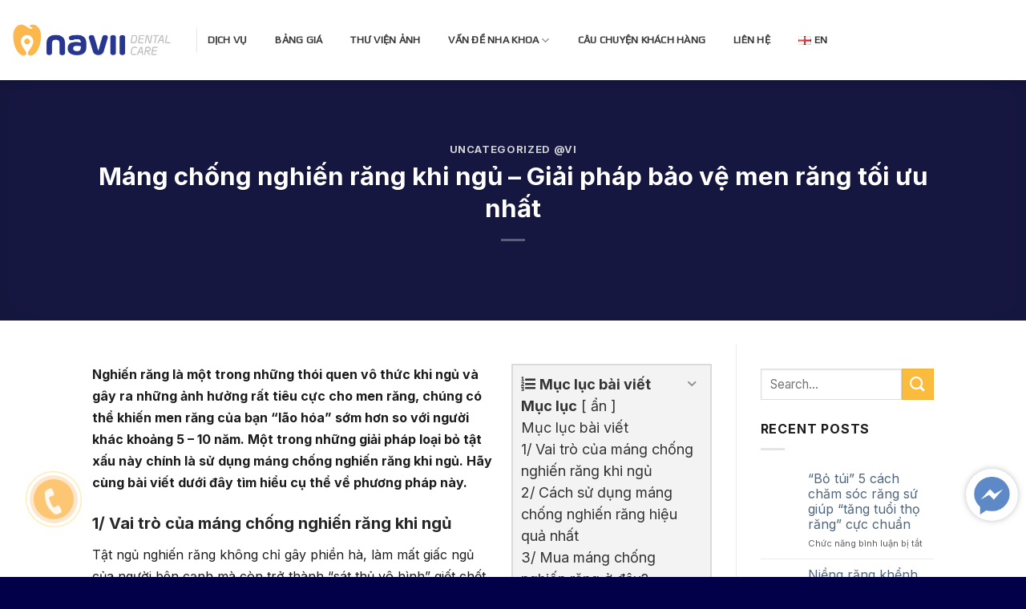

--- FILE ---
content_type: text/html; charset=UTF-8
request_url: http://blog.navii.vn/mang-chong-nghien-rang/
body_size: 25698
content:
<!DOCTYPE html>
<!--[if IE 9 ]> <html lang="vi" prefix="og: https://ogp.me/ns#" class="ie9 loading-site no-js"> <![endif]-->
<!--[if IE 8 ]> <html lang="vi" prefix="og: https://ogp.me/ns#" class="ie8 loading-site no-js"> <![endif]-->
<!--[if (gte IE 9)|!(IE)]><!--><html lang="vi" prefix="og: https://ogp.me/ns#" class="loading-site no-js"> <!--<![endif]-->
<head>
	<meta charset="UTF-8" />
	<link rel="profile" href="http://gmpg.org/xfn/11" />
	<link rel="pingback" href="http://blog.navii.vn/xmlrpc.php" />

	<script>(function(html){html.className = html.className.replace(/\bno-js\b/,'js')})(document.documentElement);</script>
<meta name="viewport" content="width=device-width, initial-scale=1, maximum-scale=1" />
<!-- Tối ưu hóa công cụ tìm kiếm bởi Rank Math - https://rankmath.com/ -->
<title>Máng chống nghiến răng khi ngủ - Giải pháp bảo vệ men răng tối ưu nhất</title>
<meta name="robots" content="follow, index, max-snippet:-1, max-video-preview:-1, max-image-preview:large"/>
<link rel="canonical" href="https://blog.navii.vn/mang-chong-nghien-rang/" />
<meta property="og:locale" content="vi_VN" />
<meta property="og:type" content="article" />
<meta property="og:title" content="Máng chống nghiến răng khi ngủ - Giải pháp bảo vệ men răng tối ưu nhất" />
<meta property="og:description" content="Mục lục bài viết Mục lục ẩn Mục lục bài viết 1/ Vai trò của máng chống nghiến răng khi ngủ 2/ Cách sử dụng máng chống nghiến răng hiệu quả nhất 3/ Mua máng chống nghiến răng ở đâu? 1/ Vai trò của máng chống nghiến răng khi ngủ2/ Cách sử dụng máng chống [...]" />
<meta property="og:url" content="https://blog.navii.vn/mang-chong-nghien-rang/" />
<meta property="og:site_name" content="Navii Blog" />
<meta property="article:publisher" content="https://www.facebook.com/naviidental/" />
<meta property="article:section" content="Uncategorized @vi" />
<meta property="og:updated_time" content="2020-07-13T10:30:49+07:00" />
<meta property="og:image" content="https://blog.navii.vn/wp-content/uploads/2020/07/mang-chong-nghien-rang-khi-ngu-2.jpg" />
<meta property="og:image:secure_url" content="https://blog.navii.vn/wp-content/uploads/2020/07/mang-chong-nghien-rang-khi-ngu-2.jpg" />
<meta property="og:image:width" content="600" />
<meta property="og:image:height" content="450" />
<meta property="og:image:alt" content="Máng chống nghiến răng khi ngủ &#8211; Giải pháp bảo vệ men răng tối ưu nhất" />
<meta property="og:image:type" content="image/jpeg" />
<meta property="article:published_time" content="2020-07-13T10:22:19+07:00" />
<meta property="article:modified_time" content="2020-07-13T10:30:49+07:00" />
<meta name="twitter:card" content="summary_large_image" />
<meta name="twitter:title" content="Máng chống nghiến răng khi ngủ - Giải pháp bảo vệ men răng tối ưu nhất" />
<meta name="twitter:description" content="Mục lục bài viết Mục lục ẩn Mục lục bài viết 1/ Vai trò của máng chống nghiến răng khi ngủ 2/ Cách sử dụng máng chống nghiến răng hiệu quả nhất 3/ Mua máng chống nghiến răng ở đâu? 1/ Vai trò của máng chống nghiến răng khi ngủ2/ Cách sử dụng máng chống [...]" />
<meta name="twitter:site" content="@http://twitter.com/NhaKhoaNavii" />
<meta name="twitter:creator" content="@http://twitter.com/NhaKhoaNavii" />
<meta name="twitter:image" content="https://blog.navii.vn/wp-content/uploads/2020/07/mang-chong-nghien-rang-khi-ngu-2.jpg" />
<meta name="twitter:label1" content="Được viết bởi" />
<meta name="twitter:data1" content="Navii Dental Care" />
<meta name="twitter:label2" content="Thời gian để đọc" />
<meta name="twitter:data2" content="5 phút" />
<script type="application/ld+json" class="rank-math-schema">{"@context":"https://schema.org","@graph":[{"@type":["Dentist","Organization"],"@id":"https://blog.navii.vn/#organization","name":"Navii Dental Care","url":"http://blog.navii.vn","sameAs":["https://www.facebook.com/naviidental/","https://twitter.com/http://twitter.com/NhaKhoaNavii"],"openingHours":["Monday,Tuesday,Wednesday,Thursday,Friday,Saturday,Sunday 09:00-17:00"]},{"@type":"WebSite","@id":"https://blog.navii.vn/#website","url":"https://blog.navii.vn","name":"Navii Dental Care","publisher":{"@id":"https://blog.navii.vn/#organization"},"inLanguage":"vi"},{"@type":"ImageObject","@id":"https://blog.navii.vn/wp-content/uploads/2020/07/mang-chong-nghien-rang-khi-ngu-2.jpg","url":"https://blog.navii.vn/wp-content/uploads/2020/07/mang-chong-nghien-rang-khi-ngu-2.jpg","width":"600","height":"450","inLanguage":"vi"},{"@type":"BreadcrumbList","@id":"https://blog.navii.vn/mang-chong-nghien-rang/#breadcrumb","itemListElement":[{"@type":"ListItem","position":"1","item":{"@id":"http://blog.navii.vn","name":"Home"}},{"@type":"ListItem","position":"2","item":{"@id":"https://blog.navii.vn/category/uncategorized-vi/","name":"Uncategorized @vi"}},{"@type":"ListItem","position":"3","item":{"@id":"https://blog.navii.vn/mang-chong-nghien-rang/","name":"M\u00e1ng ch\u1ed1ng nghi\u1ebfn r\u0103ng khi ng\u1ee7 &#8211; Gi\u1ea3i ph\u00e1p b\u1ea3o v\u1ec7 men r\u0103ng t\u1ed1i \u01b0u nh\u1ea5t"}}]},{"@type":"WebPage","@id":"https://blog.navii.vn/mang-chong-nghien-rang/#webpage","url":"https://blog.navii.vn/mang-chong-nghien-rang/","name":"M\u00e1ng ch\u1ed1ng nghi\u1ebfn r\u0103ng khi ng\u1ee7 - Gi\u1ea3i ph\u00e1p b\u1ea3o v\u1ec7 men r\u0103ng t\u1ed1i \u01b0u nh\u1ea5t","datePublished":"2020-07-13T10:22:19+07:00","dateModified":"2020-07-13T10:30:49+07:00","isPartOf":{"@id":"https://blog.navii.vn/#website"},"primaryImageOfPage":{"@id":"https://blog.navii.vn/wp-content/uploads/2020/07/mang-chong-nghien-rang-khi-ngu-2.jpg"},"inLanguage":"vi","breadcrumb":{"@id":"https://blog.navii.vn/mang-chong-nghien-rang/#breadcrumb"}},{"@type":"BlogPosting","headline":"M\u00e1ng ch\u1ed1ng nghi\u1ebfn r\u0103ng khi ng\u1ee7 - Gi\u1ea3i ph\u00e1p b\u1ea3o v\u1ec7 men r\u0103ng t\u1ed1i \u01b0u nh\u1ea5t","datePublished":"2020-07-13T10:22:19+07:00","dateModified":"2020-07-13T10:30:49+07:00","author":{"@type":"Person","name":"trananh607"},"name":"M\u00e1ng ch\u1ed1ng nghi\u1ebfn r\u0103ng khi ng\u1ee7 - Gi\u1ea3i ph\u00e1p b\u1ea3o v\u1ec7 men r\u0103ng t\u1ed1i \u01b0u nh\u1ea5t","articleSection":"Uncategorized @vi","@id":"https://blog.navii.vn/mang-chong-nghien-rang/#schema-64612","isPartOf":{"@id":"https://blog.navii.vn/mang-chong-nghien-rang/#webpage"},"publisher":{"@id":"https://blog.navii.vn/#organization"},"image":{"@id":"https://blog.navii.vn/wp-content/uploads/2020/07/mang-chong-nghien-rang-khi-ngu-2.jpg"},"inLanguage":"vi","mainEntityOfPage":{"@id":"https://blog.navii.vn/mang-chong-nghien-rang/#webpage"}}]}</script>
<!-- /Plugin SEO WordPress Rank Math -->

<link rel='dns-prefetch' href='//fonts.googleapis.com' />
<link rel="alternate" type="application/rss+xml" title="Dòng thông tin Navii Blog &raquo;" href="https://blog.navii.vn/feed/" />
<link rel="alternate" type="application/rss+xml" title="Navii Blog &raquo; Dòng bình luận" href="https://blog.navii.vn/comments/feed/" />
<link rel="alternate" type="application/rss+xml" title="Navii Blog &raquo; Máng chống nghiến răng khi ngủ &#8211; Giải pháp bảo vệ men răng tối ưu nhất Dòng bình luận" href="https://blog.navii.vn/mang-chong-nghien-rang/feed/" />
<link rel="alternate" title="oNhúng (JSON)" type="application/json+oembed" href="https://blog.navii.vn/wp-json/oembed/1.0/embed?url=https%3A%2F%2Fblog.navii.vn%2Fmang-chong-nghien-rang%2F&#038;lang=vi" />
<link rel="alternate" title="oNhúng (XML)" type="text/xml+oembed" href="https://blog.navii.vn/wp-json/oembed/1.0/embed?url=https%3A%2F%2Fblog.navii.vn%2Fmang-chong-nghien-rang%2F&#038;format=xml&#038;lang=vi" />
<style id='wp-img-auto-sizes-contain-inline-css' type='text/css'>
img:is([sizes=auto i],[sizes^="auto," i]){contain-intrinsic-size:3000px 1500px}
/*# sourceURL=wp-img-auto-sizes-contain-inline-css */
</style>
<style id='wp-emoji-styles-inline-css' type='text/css'>

	img.wp-smiley, img.emoji {
		display: inline !important;
		border: none !important;
		box-shadow: none !important;
		height: 1em !important;
		width: 1em !important;
		margin: 0 0.07em !important;
		vertical-align: -0.1em !important;
		background: none !important;
		padding: 0 !important;
	}
/*# sourceURL=wp-emoji-styles-inline-css */
</style>
<style id='wp-block-library-inline-css' type='text/css'>
:root{--wp-block-synced-color:#7a00df;--wp-block-synced-color--rgb:122,0,223;--wp-bound-block-color:var(--wp-block-synced-color);--wp-editor-canvas-background:#ddd;--wp-admin-theme-color:#007cba;--wp-admin-theme-color--rgb:0,124,186;--wp-admin-theme-color-darker-10:#006ba1;--wp-admin-theme-color-darker-10--rgb:0,107,160.5;--wp-admin-theme-color-darker-20:#005a87;--wp-admin-theme-color-darker-20--rgb:0,90,135;--wp-admin-border-width-focus:2px}@media (min-resolution:192dpi){:root{--wp-admin-border-width-focus:1.5px}}.wp-element-button{cursor:pointer}:root .has-very-light-gray-background-color{background-color:#eee}:root .has-very-dark-gray-background-color{background-color:#313131}:root .has-very-light-gray-color{color:#eee}:root .has-very-dark-gray-color{color:#313131}:root .has-vivid-green-cyan-to-vivid-cyan-blue-gradient-background{background:linear-gradient(135deg,#00d084,#0693e3)}:root .has-purple-crush-gradient-background{background:linear-gradient(135deg,#34e2e4,#4721fb 50%,#ab1dfe)}:root .has-hazy-dawn-gradient-background{background:linear-gradient(135deg,#faaca8,#dad0ec)}:root .has-subdued-olive-gradient-background{background:linear-gradient(135deg,#fafae1,#67a671)}:root .has-atomic-cream-gradient-background{background:linear-gradient(135deg,#fdd79a,#004a59)}:root .has-nightshade-gradient-background{background:linear-gradient(135deg,#330968,#31cdcf)}:root .has-midnight-gradient-background{background:linear-gradient(135deg,#020381,#2874fc)}:root{--wp--preset--font-size--normal:16px;--wp--preset--font-size--huge:42px}.has-regular-font-size{font-size:1em}.has-larger-font-size{font-size:2.625em}.has-normal-font-size{font-size:var(--wp--preset--font-size--normal)}.has-huge-font-size{font-size:var(--wp--preset--font-size--huge)}.has-text-align-center{text-align:center}.has-text-align-left{text-align:left}.has-text-align-right{text-align:right}.has-fit-text{white-space:nowrap!important}#end-resizable-editor-section{display:none}.aligncenter{clear:both}.items-justified-left{justify-content:flex-start}.items-justified-center{justify-content:center}.items-justified-right{justify-content:flex-end}.items-justified-space-between{justify-content:space-between}.screen-reader-text{border:0;clip-path:inset(50%);height:1px;margin:-1px;overflow:hidden;padding:0;position:absolute;width:1px;word-wrap:normal!important}.screen-reader-text:focus{background-color:#ddd;clip-path:none;color:#444;display:block;font-size:1em;height:auto;left:5px;line-height:normal;padding:15px 23px 14px;text-decoration:none;top:5px;width:auto;z-index:100000}html :where(.has-border-color){border-style:solid}html :where([style*=border-top-color]){border-top-style:solid}html :where([style*=border-right-color]){border-right-style:solid}html :where([style*=border-bottom-color]){border-bottom-style:solid}html :where([style*=border-left-color]){border-left-style:solid}html :where([style*=border-width]){border-style:solid}html :where([style*=border-top-width]){border-top-style:solid}html :where([style*=border-right-width]){border-right-style:solid}html :where([style*=border-bottom-width]){border-bottom-style:solid}html :where([style*=border-left-width]){border-left-style:solid}html :where(img[class*=wp-image-]){height:auto;max-width:100%}:where(figure){margin:0 0 1em}html :where(.is-position-sticky){--wp-admin--admin-bar--position-offset:var(--wp-admin--admin-bar--height,0px)}@media screen and (max-width:600px){html :where(.is-position-sticky){--wp-admin--admin-bar--position-offset:0px}}

/*# sourceURL=wp-block-library-inline-css */
</style><style id='global-styles-inline-css' type='text/css'>
:root{--wp--preset--aspect-ratio--square: 1;--wp--preset--aspect-ratio--4-3: 4/3;--wp--preset--aspect-ratio--3-4: 3/4;--wp--preset--aspect-ratio--3-2: 3/2;--wp--preset--aspect-ratio--2-3: 2/3;--wp--preset--aspect-ratio--16-9: 16/9;--wp--preset--aspect-ratio--9-16: 9/16;--wp--preset--color--black: #000000;--wp--preset--color--cyan-bluish-gray: #abb8c3;--wp--preset--color--white: #ffffff;--wp--preset--color--pale-pink: #f78da7;--wp--preset--color--vivid-red: #cf2e2e;--wp--preset--color--luminous-vivid-orange: #ff6900;--wp--preset--color--luminous-vivid-amber: #fcb900;--wp--preset--color--light-green-cyan: #7bdcb5;--wp--preset--color--vivid-green-cyan: #00d084;--wp--preset--color--pale-cyan-blue: #8ed1fc;--wp--preset--color--vivid-cyan-blue: #0693e3;--wp--preset--color--vivid-purple: #9b51e0;--wp--preset--gradient--vivid-cyan-blue-to-vivid-purple: linear-gradient(135deg,rgb(6,147,227) 0%,rgb(155,81,224) 100%);--wp--preset--gradient--light-green-cyan-to-vivid-green-cyan: linear-gradient(135deg,rgb(122,220,180) 0%,rgb(0,208,130) 100%);--wp--preset--gradient--luminous-vivid-amber-to-luminous-vivid-orange: linear-gradient(135deg,rgb(252,185,0) 0%,rgb(255,105,0) 100%);--wp--preset--gradient--luminous-vivid-orange-to-vivid-red: linear-gradient(135deg,rgb(255,105,0) 0%,rgb(207,46,46) 100%);--wp--preset--gradient--very-light-gray-to-cyan-bluish-gray: linear-gradient(135deg,rgb(238,238,238) 0%,rgb(169,184,195) 100%);--wp--preset--gradient--cool-to-warm-spectrum: linear-gradient(135deg,rgb(74,234,220) 0%,rgb(151,120,209) 20%,rgb(207,42,186) 40%,rgb(238,44,130) 60%,rgb(251,105,98) 80%,rgb(254,248,76) 100%);--wp--preset--gradient--blush-light-purple: linear-gradient(135deg,rgb(255,206,236) 0%,rgb(152,150,240) 100%);--wp--preset--gradient--blush-bordeaux: linear-gradient(135deg,rgb(254,205,165) 0%,rgb(254,45,45) 50%,rgb(107,0,62) 100%);--wp--preset--gradient--luminous-dusk: linear-gradient(135deg,rgb(255,203,112) 0%,rgb(199,81,192) 50%,rgb(65,88,208) 100%);--wp--preset--gradient--pale-ocean: linear-gradient(135deg,rgb(255,245,203) 0%,rgb(182,227,212) 50%,rgb(51,167,181) 100%);--wp--preset--gradient--electric-grass: linear-gradient(135deg,rgb(202,248,128) 0%,rgb(113,206,126) 100%);--wp--preset--gradient--midnight: linear-gradient(135deg,rgb(2,3,129) 0%,rgb(40,116,252) 100%);--wp--preset--font-size--small: 13px;--wp--preset--font-size--medium: 20px;--wp--preset--font-size--large: 36px;--wp--preset--font-size--x-large: 42px;--wp--preset--spacing--20: 0.44rem;--wp--preset--spacing--30: 0.67rem;--wp--preset--spacing--40: 1rem;--wp--preset--spacing--50: 1.5rem;--wp--preset--spacing--60: 2.25rem;--wp--preset--spacing--70: 3.38rem;--wp--preset--spacing--80: 5.06rem;--wp--preset--shadow--natural: 6px 6px 9px rgba(0, 0, 0, 0.2);--wp--preset--shadow--deep: 12px 12px 50px rgba(0, 0, 0, 0.4);--wp--preset--shadow--sharp: 6px 6px 0px rgba(0, 0, 0, 0.2);--wp--preset--shadow--outlined: 6px 6px 0px -3px rgb(255, 255, 255), 6px 6px rgb(0, 0, 0);--wp--preset--shadow--crisp: 6px 6px 0px rgb(0, 0, 0);}:where(.is-layout-flex){gap: 0.5em;}:where(.is-layout-grid){gap: 0.5em;}body .is-layout-flex{display: flex;}.is-layout-flex{flex-wrap: wrap;align-items: center;}.is-layout-flex > :is(*, div){margin: 0;}body .is-layout-grid{display: grid;}.is-layout-grid > :is(*, div){margin: 0;}:where(.wp-block-columns.is-layout-flex){gap: 2em;}:where(.wp-block-columns.is-layout-grid){gap: 2em;}:where(.wp-block-post-template.is-layout-flex){gap: 1.25em;}:where(.wp-block-post-template.is-layout-grid){gap: 1.25em;}.has-black-color{color: var(--wp--preset--color--black) !important;}.has-cyan-bluish-gray-color{color: var(--wp--preset--color--cyan-bluish-gray) !important;}.has-white-color{color: var(--wp--preset--color--white) !important;}.has-pale-pink-color{color: var(--wp--preset--color--pale-pink) !important;}.has-vivid-red-color{color: var(--wp--preset--color--vivid-red) !important;}.has-luminous-vivid-orange-color{color: var(--wp--preset--color--luminous-vivid-orange) !important;}.has-luminous-vivid-amber-color{color: var(--wp--preset--color--luminous-vivid-amber) !important;}.has-light-green-cyan-color{color: var(--wp--preset--color--light-green-cyan) !important;}.has-vivid-green-cyan-color{color: var(--wp--preset--color--vivid-green-cyan) !important;}.has-pale-cyan-blue-color{color: var(--wp--preset--color--pale-cyan-blue) !important;}.has-vivid-cyan-blue-color{color: var(--wp--preset--color--vivid-cyan-blue) !important;}.has-vivid-purple-color{color: var(--wp--preset--color--vivid-purple) !important;}.has-black-background-color{background-color: var(--wp--preset--color--black) !important;}.has-cyan-bluish-gray-background-color{background-color: var(--wp--preset--color--cyan-bluish-gray) !important;}.has-white-background-color{background-color: var(--wp--preset--color--white) !important;}.has-pale-pink-background-color{background-color: var(--wp--preset--color--pale-pink) !important;}.has-vivid-red-background-color{background-color: var(--wp--preset--color--vivid-red) !important;}.has-luminous-vivid-orange-background-color{background-color: var(--wp--preset--color--luminous-vivid-orange) !important;}.has-luminous-vivid-amber-background-color{background-color: var(--wp--preset--color--luminous-vivid-amber) !important;}.has-light-green-cyan-background-color{background-color: var(--wp--preset--color--light-green-cyan) !important;}.has-vivid-green-cyan-background-color{background-color: var(--wp--preset--color--vivid-green-cyan) !important;}.has-pale-cyan-blue-background-color{background-color: var(--wp--preset--color--pale-cyan-blue) !important;}.has-vivid-cyan-blue-background-color{background-color: var(--wp--preset--color--vivid-cyan-blue) !important;}.has-vivid-purple-background-color{background-color: var(--wp--preset--color--vivid-purple) !important;}.has-black-border-color{border-color: var(--wp--preset--color--black) !important;}.has-cyan-bluish-gray-border-color{border-color: var(--wp--preset--color--cyan-bluish-gray) !important;}.has-white-border-color{border-color: var(--wp--preset--color--white) !important;}.has-pale-pink-border-color{border-color: var(--wp--preset--color--pale-pink) !important;}.has-vivid-red-border-color{border-color: var(--wp--preset--color--vivid-red) !important;}.has-luminous-vivid-orange-border-color{border-color: var(--wp--preset--color--luminous-vivid-orange) !important;}.has-luminous-vivid-amber-border-color{border-color: var(--wp--preset--color--luminous-vivid-amber) !important;}.has-light-green-cyan-border-color{border-color: var(--wp--preset--color--light-green-cyan) !important;}.has-vivid-green-cyan-border-color{border-color: var(--wp--preset--color--vivid-green-cyan) !important;}.has-pale-cyan-blue-border-color{border-color: var(--wp--preset--color--pale-cyan-blue) !important;}.has-vivid-cyan-blue-border-color{border-color: var(--wp--preset--color--vivid-cyan-blue) !important;}.has-vivid-purple-border-color{border-color: var(--wp--preset--color--vivid-purple) !important;}.has-vivid-cyan-blue-to-vivid-purple-gradient-background{background: var(--wp--preset--gradient--vivid-cyan-blue-to-vivid-purple) !important;}.has-light-green-cyan-to-vivid-green-cyan-gradient-background{background: var(--wp--preset--gradient--light-green-cyan-to-vivid-green-cyan) !important;}.has-luminous-vivid-amber-to-luminous-vivid-orange-gradient-background{background: var(--wp--preset--gradient--luminous-vivid-amber-to-luminous-vivid-orange) !important;}.has-luminous-vivid-orange-to-vivid-red-gradient-background{background: var(--wp--preset--gradient--luminous-vivid-orange-to-vivid-red) !important;}.has-very-light-gray-to-cyan-bluish-gray-gradient-background{background: var(--wp--preset--gradient--very-light-gray-to-cyan-bluish-gray) !important;}.has-cool-to-warm-spectrum-gradient-background{background: var(--wp--preset--gradient--cool-to-warm-spectrum) !important;}.has-blush-light-purple-gradient-background{background: var(--wp--preset--gradient--blush-light-purple) !important;}.has-blush-bordeaux-gradient-background{background: var(--wp--preset--gradient--blush-bordeaux) !important;}.has-luminous-dusk-gradient-background{background: var(--wp--preset--gradient--luminous-dusk) !important;}.has-pale-ocean-gradient-background{background: var(--wp--preset--gradient--pale-ocean) !important;}.has-electric-grass-gradient-background{background: var(--wp--preset--gradient--electric-grass) !important;}.has-midnight-gradient-background{background: var(--wp--preset--gradient--midnight) !important;}.has-small-font-size{font-size: var(--wp--preset--font-size--small) !important;}.has-medium-font-size{font-size: var(--wp--preset--font-size--medium) !important;}.has-large-font-size{font-size: var(--wp--preset--font-size--large) !important;}.has-x-large-font-size{font-size: var(--wp--preset--font-size--x-large) !important;}
/*# sourceURL=global-styles-inline-css */
</style>

<style id='classic-theme-styles-inline-css' type='text/css'>
/*! This file is auto-generated */
.wp-block-button__link{color:#fff;background-color:#32373c;border-radius:9999px;box-shadow:none;text-decoration:none;padding:calc(.667em + 2px) calc(1.333em + 2px);font-size:1.125em}.wp-block-file__button{background:#32373c;color:#fff;text-decoration:none}
/*# sourceURL=/wp-includes/css/classic-themes.min.css */
</style>
<link rel='stylesheet' id='kk-star-ratings-css' href='http://blog.navii.vn/wp-content/plugins/kk-star-ratings/src/core/public/css/kk-star-ratings.min.css?ver=5.4.10.3' type='text/css' media='all' />
<link rel='stylesheet' id='contact-form-7-css' href='http://blog.navii.vn/wp-content/plugins/contact-form-7/includes/css/styles.css?ver=6.1.4' type='text/css' media='all' />
<style id='crp-custom-style-inline-css' type='text/css'>
.crp_title {
color: #2661e4;
}
.crp_related ul {
	margin-top: 1.9em;
}
/*# sourceURL=crp-custom-style-inline-css */
</style>
<link rel='stylesheet' id='flatsome-icons-css' href='http://blog.navii.vn/wp-content/themes/flatsome/assets/css/fl-icons.css?ver=3.12' type='text/css' media='all' />
<link rel='stylesheet' id='lwptoc-main-css' href='http://blog.navii.vn/wp-content/plugins/luckywp-table-of-contents/front/assets/main.min.css?ver=2.1.14' type='text/css' media='all' />
<link rel='stylesheet' id='fixedtoc-style-css' href='http://blog.navii.vn/wp-content/plugins/fixed-toc/frontend/assets/css/ftoc.min.css?ver=3.1.21' type='text/css' media='all' />
<style id='fixedtoc-style-inline-css' type='text/css'>
.ftwp-in-post#ftwp-container-outer { height: auto; } .ftwp-in-post#ftwp-container-outer.ftwp-float-right { width: 250px; } #ftwp-container.ftwp-wrap #ftwp-contents { width: 250px; height: auto; } .ftwp-in-post#ftwp-container-outer #ftwp-contents { height: auto; } .ftwp-in-post#ftwp-container-outer.ftwp-float-right #ftwp-contents { width: 250px; } #ftwp-container.ftwp-wrap #ftwp-trigger { width: 42px; height: 42px; font-size: 25.2px; } #ftwp-container #ftwp-trigger.ftwp-border-thin { font-size: 24.7px; } #ftwp-container.ftwp-wrap #ftwp-header { font-size: 18px; font-family: inherit; } #ftwp-container.ftwp-wrap #ftwp-header-title { font-weight: bold; } #ftwp-container.ftwp-wrap #ftwp-list { font-size: 14px; font-family: inherit; } #ftwp-container.ftwp-wrap #ftwp-list .ftwp-anchor::before { font-size: 5.6px; } #ftwp-container.ftwp-wrap #ftwp-trigger { color: #333; background: rgba(243,243,243,0.95); } #ftwp-container.ftwp-wrap #ftwp-trigger { border-color: rgba(51,51,51,0.95); } #ftwp-container.ftwp-wrap #ftwp-contents { border-color: rgba(216,216,216,0.95); } #ftwp-container.ftwp-wrap #ftwp-header { color: #333333; background: rgba(243,243,243,0.95); } #ftwp-container.ftwp-wrap #ftwp-contents:hover #ftwp-header { background: #f3f3f3; } #ftwp-container.ftwp-wrap #ftwp-list { color: #333; background: rgba(243,243,243,0.95); } #ftwp-container.ftwp-wrap #ftwp-contents:hover #ftwp-list { background: #f3f3f3; } #ftwp-container.ftwp-wrap #ftwp-list .ftwp-anchor:hover { color: #1e73be; } #ftwp-container.ftwp-wrap #ftwp-list .ftwp-anchor:focus, #ftwp-container.ftwp-wrap #ftwp-list .ftwp-active, #ftwp-container.ftwp-wrap #ftwp-list .ftwp-active:hover { color: #fff; } #ftwp-container.ftwp-wrap #ftwp-list .ftwp-text::before { background: rgba(30,115,190,0.95); } .ftwp-heading-target::before { background: rgba(30,115,190,0.95); } #ftwp-container #ftwp-list.ftwp-effect-fade .ftwp-anchor.ftwp-active, #ftwp-container #ftwp-list.ftwp-effect-fade .ftwp-anchor:focus { background: rgba(30,115,190,0.95); }
/*# sourceURL=fixedtoc-style-inline-css */
</style>
<link rel='stylesheet' id='flatsome-main-css' href='http://blog.navii.vn/wp-content/themes/flatsome/assets/css/flatsome.css?ver=3.12.3' type='text/css' media='all' />
<link rel='stylesheet' id='flatsome-style-css' href='http://blog.navii.vn/wp-content/themes/flatsome-child/style.css?ver=3.0' type='text/css' media='all' />
<link rel='stylesheet' id='flatsome-googlefonts-css' href='//fonts.googleapis.com/css?family=Inter%3Aregular%2C700%2Cregular%7CPlay%3Aregular%2Cregular%7CRoboto%3Aregular%2Cregular&#038;display=swap&#038;ver=3.9' type='text/css' media='all' />
<script type="text/javascript" src="http://blog.navii.vn/wp-content/plugins/luckywp-table-of-contents/front/assets/main.min.js?ver=2.1.14" id="lwptoc-main-js"></script>
<script type="text/javascript" src="http://blog.navii.vn/wp-includes/js/jquery/jquery.min.js?ver=3.7.1" id="jquery-core-js"></script>
<script type="text/javascript" src="http://blog.navii.vn/wp-includes/js/jquery/jquery-migrate.min.js?ver=3.4.1" id="jquery-migrate-js"></script>
<link rel="https://api.w.org/" href="https://blog.navii.vn/wp-json/" /><link rel="alternate" title="JSON" type="application/json" href="https://blog.navii.vn/wp-json/wp/v2/posts/8248" /><link rel="EditURI" type="application/rsd+xml" title="RSD" href="https://blog.navii.vn/xmlrpc.php?rsd" />
<meta name="generator" content="WordPress 6.9" />
<link rel='shortlink' href='https://blog.navii.vn/?p=8248' />
<script async src="https://pagead2.googlesyndication.com/pagead/js/adsbygoogle.js?client=ca-pub-9998331178401517"
     crossorigin="anonymous"></script><style>.bg{opacity: 0; transition: opacity 1s; -webkit-transition: opacity 1s;} .bg-loaded{opacity: 1;}</style><!--[if IE]><link rel="stylesheet" type="text/css" href="http://blog.navii.vn/wp-content/themes/flatsome/assets/css/ie-fallback.css"><script src="//cdnjs.cloudflare.com/ajax/libs/html5shiv/3.6.1/html5shiv.js"></script><script>var head = document.getElementsByTagName('head')[0],style = document.createElement('style');style.type = 'text/css';style.styleSheet.cssText = ':before,:after{content:none !important';head.appendChild(style);setTimeout(function(){head.removeChild(style);}, 0);</script><script src="http://blog.navii.vn/wp-content/themes/flatsome/assets/libs/ie-flexibility.js"></script><![endif]--><script async src="https://www.googletagmanager.com/gtag/js?id=UA-118755350-1"></script>
<script>
  window.dataLayer = window.dataLayer || [];
  function gtag(){dataLayer.push(arguments);}
  gtag('js', new Date());

  gtag('config', 'UA-118755350-1');
gtag('config', 'AW-748440284');
</script><link rel="icon" href="https://blog.navii.vn/wp-content/uploads/2018/05/cropped-cropped-logonavii-01-32x32-150x150.png" sizes="32x32" />
<link rel="icon" href="https://blog.navii.vn/wp-content/uploads/2018/05/cropped-cropped-logonavii-01-32x32-280x280.png" sizes="192x192" />
<link rel="apple-touch-icon" href="https://blog.navii.vn/wp-content/uploads/2018/05/cropped-cropped-logonavii-01-32x32-280x280.png" />
<meta name="msapplication-TileImage" content="https://blog.navii.vn/wp-content/uploads/2018/05/cropped-cropped-logonavii-01-32x32-280x280.png" />
<style id="custom-css" type="text/css">:root {--primary-color: #2d2e83;}.header-main{height: 100px}#logo img{max-height: 100px}#logo{width:200px;}.header-bottom{min-height: 10px}.header-top{min-height: 30px}.transparent .header-main{height: 265px}.transparent #logo img{max-height: 265px}.has-transparent + .page-title:first-of-type,.has-transparent + #main > .page-title,.has-transparent + #main > div > .page-title,.has-transparent + #main .page-header-wrapper:first-of-type .page-title{padding-top: 265px;}.header.show-on-scroll,.stuck .header-main{height:70px!important}.stuck #logo img{max-height: 70px!important}.header-bg-color, .header-wrapper {background-color: rgba(255,255,255,0.74)}.header-bottom {background-color: #f1f1f1}.header-main .nav > li > a{line-height: 16px }.stuck .header-main .nav > li > a{line-height: 50px }@media (max-width: 549px) {.header-main{height: 70px}#logo img{max-height: 70px}}.main-menu-overlay{background-color: rgba(255,255,255,0.39)}/* Color */.accordion-title.active, .has-icon-bg .icon .icon-inner,.logo a, .primary.is-underline, .primary.is-link, .badge-outline .badge-inner, .nav-outline > li.active> a,.nav-outline >li.active > a, .cart-icon strong,[data-color='primary'], .is-outline.primary{color: #2d2e83;}/* Color !important */[data-text-color="primary"]{color: #2d2e83!important;}/* Background Color */[data-text-bg="primary"]{background-color: #2d2e83;}/* Background */.scroll-to-bullets a,.featured-title, .label-new.menu-item > a:after, .nav-pagination > li > .current,.nav-pagination > li > span:hover,.nav-pagination > li > a:hover,.has-hover:hover .badge-outline .badge-inner,button[type="submit"], .button.wc-forward:not(.checkout):not(.checkout-button), .button.submit-button, .button.primary:not(.is-outline),.featured-table .title,.is-outline:hover, .has-icon:hover .icon-label,.nav-dropdown-bold .nav-column li > a:hover, .nav-dropdown.nav-dropdown-bold > li > a:hover, .nav-dropdown-bold.dark .nav-column li > a:hover, .nav-dropdown.nav-dropdown-bold.dark > li > a:hover, .is-outline:hover, .tagcloud a:hover,.grid-tools a, input[type='submit']:not(.is-form), .box-badge:hover .box-text, input.button.alt,.nav-box > li > a:hover,.nav-box > li.active > a,.nav-pills > li.active > a ,.current-dropdown .cart-icon strong, .cart-icon:hover strong, .nav-line-bottom > li > a:before, .nav-line-grow > li > a:before, .nav-line > li > a:before,.banner, .header-top, .slider-nav-circle .flickity-prev-next-button:hover svg, .slider-nav-circle .flickity-prev-next-button:hover .arrow, .primary.is-outline:hover, .button.primary:not(.is-outline), input[type='submit'].primary, input[type='submit'].primary, input[type='reset'].button, input[type='button'].primary, .badge-inner{background-color: #2d2e83;}/* Border */.nav-vertical.nav-tabs > li.active > a,.scroll-to-bullets a.active,.nav-pagination > li > .current,.nav-pagination > li > span:hover,.nav-pagination > li > a:hover,.has-hover:hover .badge-outline .badge-inner,.accordion-title.active,.featured-table,.is-outline:hover, .tagcloud a:hover,blockquote, .has-border, .cart-icon strong:after,.cart-icon strong,.blockUI:before, .processing:before,.loading-spin, .slider-nav-circle .flickity-prev-next-button:hover svg, .slider-nav-circle .flickity-prev-next-button:hover .arrow, .primary.is-outline:hover{border-color: #2d2e83}.nav-tabs > li.active > a{border-top-color: #2d2e83}.widget_shopping_cart_content .blockUI.blockOverlay:before { border-left-color: #2d2e83 }.woocommerce-checkout-review-order .blockUI.blockOverlay:before { border-left-color: #2d2e83 }/* Fill */.slider .flickity-prev-next-button:hover svg,.slider .flickity-prev-next-button:hover .arrow{fill: #2d2e83;}/* Background Color */[data-icon-label]:after, .secondary.is-underline:hover,.secondary.is-outline:hover,.icon-label,.button.secondary:not(.is-outline),.button.alt:not(.is-outline), .badge-inner.on-sale, .button.checkout, .single_add_to_cart_button, .current .breadcrumb-step{ background-color:#fbbb3c; }[data-text-bg="secondary"]{background-color: #fbbb3c;}/* Color */.secondary.is-underline,.secondary.is-link, .secondary.is-outline,.stars a.active, .star-rating:before, .woocommerce-page .star-rating:before,.star-rating span:before, .color-secondary{color: #fbbb3c}/* Color !important */[data-text-color="secondary"]{color: #fbbb3c!important;}/* Border */.secondary.is-outline:hover{border-color:#fbbb3c}body{font-size: 100%;}@media screen and (max-width: 549px){body{font-size: 100%;}}body{font-family:"Inter", sans-serif}body{font-weight: 0}body{color: #1c1c1c}.nav > li > a {font-family:"Play", sans-serif;}.mobile-sidebar-levels-2 .nav > li > ul > li > a {font-family:"Play", sans-serif;}.nav > li > a {font-weight: 0;}.mobile-sidebar-levels-2 .nav > li > ul > li > a {font-weight: 0;}h1,h2,h3,h4,h5,h6,.heading-font, .off-canvas-center .nav-sidebar.nav-vertical > li > a{font-family: "Inter", sans-serif;}h1,h2,h3,h4,h5,h6,.heading-font,.banner h1,.banner h2{font-weight: 700;}h1,h2,h3,h4,h5,h6,.heading-font{color: #282828;}.alt-font{font-family: "Roboto", sans-serif;}.alt-font{font-weight: 0!important;}.header:not(.transparent) .header-nav.nav > li > a {color: #383838;}a{color: #4e657b;}a:hover{color: #111111;}.tagcloud a:hover{border-color: #111111;background-color: #111111;}.footer-1{background-color: #383838}.footer-2{background-color: #ffffff}.absolute-footer, html{background-color: #020049}/* Custom CSS */.mobile-hotline{display:none;}.chat-ms-dk{position: fixed;width: 65px;display: block;height: 65px;bottom: 70px;right: 10px;border-radius: 50%;box-shadow: 0px 0px 7px #8888;padding: 10px 8px 8px 8px;background: #fff;z-index: 9999;}.new-post{font-size: 20px;}.suntory-alo-phone {background-color: transparent;cursor: pointer;height: 120px;left: 17px;bottom: 27px;position: fixed;transition: visibility 0.5s ease 0s;width: 120px;z-index: 200000 !important;}.suntory-alo-phone.suntory-alo-green .suntory-alo-ph-circle {border-color: #ffd560;opacity: 1;}.suntory-alo-ph-circle {animation: 1.2s ease-in-out 0s normal none infinite running suntory-alo-circle-anim;background-color: transparent;border: 2px solid rgba(30, 30, 30, 0.4);border-radius: 100%;height: 100px;left: 0px;opacity: 0.1;position: absolute;top: 0px;transform-origin: 50% 50% 0;transition: all 0.5s ease 0s;width: 100px;}.suntory-alo-phone.suntory-alo-green .suntory-alo-ph-circle-fill {background-color: rgb(242, 134, 0);}.suntory-alo-ph-circle-fill {animation: 2.3s ease-in-out 0s normal none infinite running suntory-alo-circle-fill-anim;border: 2px solid transparent;border-radius: 100%;height: 70px;left: 15px;position: absolute;top: 15px;transform-origin: 50% 50% 0;transition: all 0.5s ease 0s;width: 70px;}.suntory-alo-phone.suntory-alo-green .suntory-alo-ph-img-circle {background-color: #fcb84c;}.suntory-alo-ph-img-circle {border: 2px solid transparent;border-radius: 100%;height: 50px;left: 25px;opacity: 0.7;position: absolute;top: 25px;transform-origin: 50% 50% 0;width: 50px;text-align: center;}.suntory-alo-ph-img-circle i {animation: 1s ease-in-out 0s normal none infinite running suntory-alo-circle-img-anim;font-size: 30px;line-height: 50px;color: #fff;}@keyframes suntory-alo-circle-anim {0% {opacity: 0.1;transform: rotate(0deg) scale(0.5) skew(1deg);}30% {opacity: 0.5;transform: rotate(0deg) scale(0.7) skew(1deg);}100% {opacity: 0.6;transform: rotate(0deg) scale(1) skew(1deg);}}@keyframes suntory-alo-circle-img-anim {0% {transform: rotate(0deg) scale(1) skew(1deg);}10% {transform: rotate(-25deg) scale(1) skew(1deg);}20% {transform: rotate(25deg) scale(1) skew(1deg);}30% {transform: rotate(-25deg) scale(1) skew(1deg);}40% {transform: rotate(25deg) scale(1) skew(1deg);}50% {transform: rotate(0deg) scale(1) skew(1deg);}100% {transform: rotate(0deg) scale(1) skew(1deg);}}@keyframes suntory-alo-circle-fill-anim {0% {opacity: 0.2;transform: rotate(0deg) scale(0.7) skew(1deg);}50% {opacity: 0.2;transform: rotate(0deg) scale(1) skew(1deg);}100% {opacity: 0.2;transform: rotate(0deg) scale(0.7) skew(1deg);}}@keyframes suntory-alo-ring-ring {0% {transform: rotate(0deg) scale(1) skew(1deg);}10% {transform: rotate(-25deg) scale(1) skew(1deg);}20% {transform: rotate(25deg) scale(1) skew(1deg);}30% {transform: rotate(-25deg) scale(1) skew(1deg);}40% {transform: rotate(25deg) scale(1) skew(1deg);}50% {transform: rotate(0deg) scale(1) skew(1deg);}100% {transform: rotate(0deg) scale(1) skew(1deg);}}/* Custom CSS Mobile */@media (max-width: 549px){.mobile-hotline {display: block;bottom: 0;width: 100%;background: rgba(0,0,0,0.5);height: 60px;position: fixed;z-index: 9999999;}.r-block {display: flex;}.mobile-hotline .mobile-hotline-left {width: 45%;float: left;text-align: center;background: #273891;margin-left: 10px;margin-right: 5px;margin-top: 7px;height: 45px;border-radius: 4px;}.mobile-hotline .mobile-hotline-right {width: 45%;float: right;text-align: center;background: #0a8ff3;margin-left: 5px;margin-right: 10px;margin-top: 7px;height: 45px;border-radius: 4px;}.mobile-hotline .mobile-hotline-left a {color: white;line-height: 46px;font-size: 16px;font-weight: bold;}.mobile-hotline .mobile-hotline-right a {color: #fff;line-height: 46px;font-size: 16px;font-weight: bold;}.chat-ms-dk{display: none;}.y50.x50 {-ms-transform: translate(-50%, -50%);transform: translate(0%, -50%);}.slider-wrapper .flickity-prev-next-button{display: block;}.suntory-alo-phone{bottom: 5%;}}.label-new.menu-item > a:after{content:"New";}.label-hot.menu-item > a:after{content:"Hot";}.label-sale.menu-item > a:after{content:"Sale";}.label-popular.menu-item > a:after{content:"Popular";}</style>		<style type="text/css" id="wp-custom-css">
			.medium-logo-center .flex-left .nav-top-link{
	padding-left:0px;
	padding-right:25px;
}
.yarpp-related a {
    text-decoration: none;
    font-weight: 300 !important ;
    color: #0055f1;
}


blockquote::before {
content: url('https://nhakhoatamducsmile.com/data/upload/hot.gif') ;
	float:left;
  display: inline-block;
}
p {
	line-height: 1.7em;
}
blockquote{
	font-size: 16px;
}		</style>
		</head>

<body class="wp-singular post-template-default single single-post postid-8248 single-format-standard wp-theme-flatsome wp-child-theme-flatsome-child full-width header-shadow nav-dropdown-has-arrow has-ftoc">

<!--Start of Tawk.to Script-->
<script type="text/javascript">
var Tawk_API=Tawk_API||{}, Tawk_LoadStart=new Date();
(function(){
var s1=document.createElement("script"),s0=document.getElementsByTagName("script")[0];
s1.async=true;
s1.src='https://embed.tawk.to/5df9d28c43be710e1d2294f8/default';
s1.charset='UTF-8';
s1.setAttribute('crossorigin','*');
s0.parentNode.insertBefore(s1,s0);
})();
</script>
<!--End of Tawk.to Script-->
<a class="skip-link screen-reader-text" href="#main">Skip to content</a>

<div id="wrapper">

	
	<header id="header" class="header header-full-width">
		<div class="header-wrapper">
			<div id="masthead" class="header-main hide-for-sticky">
      <div class="header-inner flex-row container logo-left medium-logo-center" role="navigation">

          <!-- Logo -->
          <div id="logo" class="flex-col logo">
            <!-- Header logo -->
<a href="https://blog.navii.vn/" title="Navii Blog - Dental Care" rel="home">
    <img width="200" height="100" src="http://blog.navii.vn/wp-content/uploads/2018/05/logo_final-01-800x166.png" class="header_logo header-logo" alt="Navii Blog"/><img  width="200" height="100" src="http://blog.navii.vn/wp-content/uploads/2018/05/logo_final-01-800x166.png" class="header-logo-dark" alt="Navii Blog"/></a>
          </div>

          <!-- Mobile Left Elements -->
          <div class="flex-col show-for-medium flex-left">
            <ul class="mobile-nav nav nav-left ">
              <li class="nav-icon has-icon">
  		<a href="#" data-open="#main-menu" data-pos="left" data-bg="main-menu-overlay" data-color="" class="is-small" aria-label="Menu" aria-controls="main-menu" aria-expanded="false">
		
		  <i class="icon-menu" ></i>
		  <span class="menu-title uppercase hide-for-small">Menu</span>		</a>
	</li>            </ul>
          </div>

          <!-- Left Elements -->
          <div class="flex-col hide-for-medium flex-left
            flex-grow">
            <ul class="header-nav header-nav-main nav nav-left  nav-line-grow nav-spacing-small nav-uppercase" >
              <li class="header-divider"></li><li id="menu-item-48" class="menu-item menu-item-type-custom menu-item-object-custom menu-item-48"><a href="http://navii.vn/dich-vu/" class="nav-top-link">Dịch vụ</a></li>
<li id="menu-item-1496" class="menu-item menu-item-type-custom menu-item-object-custom menu-item-1496"><a href="https://navii.vn/bang-gia-2/" class="nav-top-link">Bảng giá</a></li>
<li id="menu-item-8813" class="menu-item menu-item-type-custom menu-item-object-custom menu-item-8813"><a href="https://navii.vn/thu-vien-anh-2/" class="nav-top-link">Thư viện ảnh</a></li>
<li id="menu-item-47" class="menu-item menu-item-type-taxonomy menu-item-object-category menu-item-has-children menu-item-47 has-dropdown"><a href="https://blog.navii.vn/category/van-de-nha-khoa/" class="nav-top-link">Vấn đề nha khoa<i class="icon-angle-down" ></i></a>
<ul class="sub-menu nav-dropdown nav-dropdown-default">
	<li id="menu-item-11308" class="menu-item menu-item-type-taxonomy menu-item-object-category menu-item-11308"><a href="https://blog.navii.vn/category/nieng-rang/">Niềng răng</a></li>
	<li id="menu-item-11309" class="menu-item menu-item-type-taxonomy menu-item-object-category menu-item-11309"><a href="https://blog.navii.vn/category/nho-rang/">Nhổ răng</a></li>
	<li id="menu-item-11311" class="menu-item menu-item-type-taxonomy menu-item-object-category menu-item-11311"><a href="https://blog.navii.vn/category/dieu-tri-cuoi-ho-loi/">Điều trị cười hở lợi</a></li>
	<li id="menu-item-11312" class="menu-item menu-item-type-taxonomy menu-item-object-category menu-item-11312"><a href="https://blog.navii.vn/category/hoi-dap-nha-khoa/">Hỏi đáp nha khoa</a></li>
	<li id="menu-item-11310" class="menu-item menu-item-type-taxonomy menu-item-object-category menu-item-11310"><a href="https://blog.navii.vn/category/implant/">Implant</a></li>
</ul>
</li>
<li id="menu-item-3079" class="menu-item menu-item-type-custom menu-item-object-custom menu-item-3079"><a href="https://navii.vn/cau-chuyen-khach-hang/" class="nav-top-link">Câu chuyện khách hàng</a></li>
<li id="menu-item-6074" class="menu-item menu-item-type-post_type menu-item-object-page menu-item-6074"><a href="https://blog.navii.vn/lien-he/" class="nav-top-link">Liên hệ</a></li>
<li id="menu-item-1708-en" class="lang-item lang-item-26 lang-item-en no-translation lang-item-first menu-item menu-item-type-custom menu-item-object-custom menu-item-1708-en"><a href="https://blog.navii.vn/en/" hreflang="en-US" lang="en-US" class="nav-top-link"><img src="[data-uri]" alt="" width="16" height="11" style="width: 16px; height: 11px;" /><span style="margin-left:0.3em;">EN</span></a></li>
            </ul>
          </div>

          <!-- Right Elements -->
          <div class="flex-col hide-for-medium flex-right">
            <ul class="header-nav header-nav-main nav nav-right  nav-line-grow nav-spacing-small nav-uppercase">
                          </ul>
          </div>

          <!-- Mobile Right Elements -->
          <div class="flex-col show-for-medium flex-right">
            <ul class="mobile-nav nav nav-right ">
                          </ul>
          </div>

      </div>
     
            <div class="container"><div class="top-divider full-width"></div></div>
      </div>
<div class="header-bg-container fill"><div class="header-bg-image fill"></div><div class="header-bg-color fill"></div></div>		</div>
	</header>

	  <div class="page-title blog-featured-title featured-title no-overflow">

  	<div class="page-title-bg fill">
  		  		<div class="title-bg fill bg-fill bg-top" style="background-image: url('https://blog.navii.vn/wp-content/uploads/2020/07/mang-chong-nghien-rang-khi-ngu-2.jpg');" data-parallax-fade="true" data-parallax="-2" data-parallax-background data-parallax-container=".page-title"></div>
  		  		<div class="title-overlay fill" style="background-color: rgba(0,0,0,.5)"></div>
  	</div>

  	<div class="page-title-inner container  flex-row  dark is-large" style="min-height: 300px">
  	 	<div class="flex-col flex-center text-center">
  			<h6 class="entry-category is-xsmall">
	<a href="https://blog.navii.vn/category/uncategorized-vi/" rel="category tag">Uncategorized @vi</a></h6>

<h1 class="entry-title">Máng chống nghiến răng khi ngủ &#8211; Giải pháp bảo vệ men răng tối ưu nhất</h1>
<div class="entry-divider is-divider small"></div>

  	 	</div>
  	</div>
  </div>

	<main id="main" class="">

<div id="content" class="blog-wrapper blog-single page-wrapper">
	

<div class="row row-large row-divided ">

	<div class="large-9 col">
		


<article id="post-8248" class="post-8248 post type-post status-publish format-standard has-post-thumbnail hentry category-uncategorized-vi post-ftoc">
	<div class="article-inner ">
				<div class="entry-content single-page">

	<div id="ftwp-container-outer" class="ftwp-in-post ftwp-float-right"><div id="ftwp-container" class="ftwp-wrap ftwp-hidden-state ftwp-minimize ftwp-middle-right"><button type="button" id="ftwp-trigger" class="ftwp-shape-round ftwp-border-thin" title="click To Maximize The Table Of Contents"><span class="ftwp-trigger-icon ftwp-icon-number"></span></button><nav id="ftwp-contents" class="ftwp-shape-square ftwp-border-medium"><header id="ftwp-header"><span id="ftwp-header-control" class="ftwp-icon-number"></span><button type="button" id="ftwp-header-minimize" class="ftwp-icon-expand" aria-labelledby="ftwp-header-title" aria-label="Expand or collapse"></button><h3 id="ftwp-header-title"><span id="Muc_luc_bai_viet">Mục lục bài viết</span></h3><!--noindex--><div class="lwptoc lwptoc-autoWidth lwptoc-baseItems lwptoc-light lwptoc-notInherit" data-smooth-scroll="1" data-smooth-scroll-offset="24"><div class="lwptoc_i">    <div class="lwptoc_header">
        <b class="lwptoc_title">Mục lục</b>                    <span class="lwptoc_toggle">
                <a href="#" class="lwptoc_toggle_label" data-label="hiện">ẩn</a>            </span>
            </div>
<div class="lwptoc_items lwptoc_items-visible">
    <div class="lwptoc_itemWrap"><div class="lwptoc_item">    <a href="#Muc_luc_bai_viet" rel="nofollow">
                <span class="lwptoc_item_label">Mục lục bài viết</span>
    </a>
    </div><div class="lwptoc_item">    <a href="#1_Vai_tro_cua_mang_chong_nghien_rang_khi_ngu" rel="nofollow">
                <span class="lwptoc_item_label">1/ Vai trò của máng chống nghiến răng khi ngủ</span>
    </a>
    </div><div class="lwptoc_item">    <a href="#2_Cach_su_dung_mang_chong_nghien_rang_hieu_qua_nhat" rel="nofollow">
                <span class="lwptoc_item_label">2/ Cách sử dụng máng chống nghiến răng hiệu quả nhất</span>
    </a>
    </div><div class="lwptoc_item">    <a href="#3_Mua_mang_chong_nghien_rang_o_dau" rel="nofollow">
                <span class="lwptoc_item_label">3/ Mua máng chống nghiến răng ở đâu?</span>
    </a>
    </div></div></div>
</div></div><!--/noindex--></header><ol id="ftwp-list" class="ftwp-liststyle-none ftwp-effect-fade"><li class="ftwp-item"><a class="ftwp-anchor" href="#ftoc-heading-1"><span class="ftwp-text">1/ Vai trò của máng chống nghiến răng khi ngủ</span></a></li><li class="ftwp-item"><a class="ftwp-anchor" href="#ftoc-heading-2"><span class="ftwp-text">2/ Cách sử dụng máng chống nghiến răng hiệu quả nhất</span></a></li><li class="ftwp-item"><a class="ftwp-anchor" href="#ftoc-heading-3"><span class="ftwp-text">3/ Mua máng chống nghiến răng ở đâu?</span></a></li></ol></nav></div></div>
<div id="ftwp-postcontent"><p><strong>Nghiến răng là một trong những thói quen vô thức khi ngủ và gây ra những ảnh hưởng rất tiêu cực cho men răng, chúng có thể khiến men răng của bạn “lão hóa” sớm hơn so với người khác khoảng 5 – 10 năm. Một trong những giải pháp loại bỏ tật xấu này chính là sử dụng máng chống nghiến răng khi ngủ. Hãy cùng bài viết dưới đây tìm hiểu cụ thể về phương pháp này. </strong></p>
<h3 id="ftoc-heading-1" class="ftwp-heading"><span id="1_Vai_tro_cua_mang_chong_nghien_rang_khi_ngu">1/ Vai trò của máng chống nghiến răng khi ngủ</span></h3>
<p>Tật ngủ nghiến răng không chỉ gây phiền hà, làm mất giấc ngủ của người bên cạnh mà còn trở thành “sát thủ vô hình” giết chết răng của bạn từng ngày. Nếu bạn duy trì thói quen này quá lâu, bạn sẽ có nguy cơ đối mặt với những vấn đề như mòn men răng, nứt gãy răng, rối loạn khớp thái dương hàm, đau đầu hoặc đau mặt mãn tính.</p>
<figure id="attachment_8319" aria-describedby="caption-attachment-8319" style="width: 600px" class="wp-caption aligncenter"><img loading="lazy" decoding="async" class="lazy-load wp-image-8319 size-full" src="data:image/svg+xml,%3Csvg%20viewBox%3D%220%200%20600%20400%22%20xmlns%3D%22http%3A%2F%2Fwww.w3.org%2F2000%2Fsvg%22%3E%3C%2Fsvg%3E" data-src="https://blog.navii.vn/wp-content/uploads/2020/07/mang-chong-nghien-rang-khi-ngu-1.jpg" alt="mang-chong-nghien-rang-1" width="600" height="400"><figcaption id="caption-attachment-8319" class="wp-caption-text">Tật ngủ nghiến răng đang “giết chết” răng bạn từng ngày</figcaption></figure>
<p>Lúc này, <a href="https://blog.navii.vn/mang-chong-nghien-rang/"><strong>máng chống nghiến răng khi ngủ</strong></a> là giải pháp tốt nhất để bạn có thể thoát khỏi tình trạng này. Tất cả những người sử dụng đều cho rằng đây là phương pháp đơn giản nhưng đem lại hiệu quả điều trị rất cao.</p>
<p>Máng được cầu tạo từ chất liệu nhựa acrylic chất lượng cao, dạng trong suốt được đeo vào răng khi ngủ sẽ ngăn cản sự tiếp xúc giữa 2 hàm răng. Nhờ đó, máng chống nghiến đem lại những hiệu quả trong việc:</p>
<p><span style="color: #ff6600;">➤</span> Làm giảm bớt cảm giác đau nhức, ê buốt răng mỗi buổi sáng sau khi ngủ dậy.</p>
<p><span style="color: #ff6600;">➤</span> Bảo vệ men răng tối đa và giúp phần lợi quanh răng cũng ít phải chịu áp lực.</p>
<p><span style="color: #ff6600;">➤</span> Khớp hàm cũng được bảo vệ, tránh được tình trạng đau đầu và đau cơ mặt.</p>
<p><span style="color: #ff6600;">➤</span> Dần xóa bỏ được thói quen nghiến răng nếu bạn chăm chỉ sử dụng sản phẩm và kết hợp với xử lý nguyên nhân của thói quen này.</p>
<figure id="attachment_8320" aria-describedby="caption-attachment-8320" style="width: 600px" class="wp-caption aligncenter"><img loading="lazy" decoding="async" class="lazy-load wp-image-8320 size-full" src="data:image/svg+xml,%3Csvg%20viewBox%3D%220%200%20600%20450%22%20xmlns%3D%22http%3A%2F%2Fwww.w3.org%2F2000%2Fsvg%22%3E%3C%2Fsvg%3E" data-src="https://blog.navii.vn/wp-content/uploads/2020/07/mang-chong-nghien-rang-khi-ngu-2.jpg" alt="mang-chong-nghien-rang-2" width="600" height="450" srcset="" data-srcset="https://blog.navii.vn/wp-content/uploads/2020/07/mang-chong-nghien-rang-khi-ngu-2.jpg 600w, https://blog.navii.vn/wp-content/uploads/2020/07/mang-chong-nghien-rang-khi-ngu-2-533x400.jpg 533w" sizes="auto, (max-width: 600px) 100vw, 600px"><figcaption id="caption-attachment-8320" class="wp-caption-text">Máng chống nghiến răng khi ngủ giúp bảo vệ răng tối ưu</figcaption></figure>
<h3 id="ftoc-heading-2" class="ftwp-heading"><span id="2_Cach_su_dung_mang_chong_nghien_rang_hieu_qua_nhat">2/ Cách sử dụng máng chống nghiến răng hiệu quả nhất</span></h3>
<p>Dù chỉ là sản phẩm hỗ trợ, nhưng nếu bạn sử dụng đúng cách thì <strong>máng chống nghiến răng khi ngủ</strong> sẽ đem lại hiệu quả ngoài sự mong muốn. Về cơ bản, miếng chống nghiến răng được sử dụng như sau:</p>
<p>Bước 1: Ngâm máng chống nghiến trong ca nước ấm khoảng 1 phút (đo nhiệt độ nước khoảng 60 độ)</p>
<p>Bước 2: Máng ngâm nước ấm sẽ mềm ra, bạn đưa lên khuôn hàm và dùng tay chỉnh máng cho sát khít với khuôn hàm.</p>
<p>Bước 3: Sau khi ngủ dậy tháo máng và rửa sạch, để khô và bảo quản nơi sạch sẽ, khô ráo</p>
<figure id="attachment_8321" aria-describedby="caption-attachment-8321" style="width: 600px" class="wp-caption aligncenter"><img loading="lazy" decoding="async" class="lazy-load wp-image-8321 size-full" src="data:image/svg+xml,%3Csvg%20viewBox%3D%220%200%20600%20510%22%20xmlns%3D%22http%3A%2F%2Fwww.w3.org%2F2000%2Fsvg%22%3E%3C%2Fsvg%3E" data-src="https://blog.navii.vn/wp-content/uploads/2020/07/mang-chong-nghien-rang-khi-ngu-3.jpg" alt="mang-chong-nghien-rang-3" width="600" height="510" srcset="" data-srcset="https://blog.navii.vn/wp-content/uploads/2020/07/mang-chong-nghien-rang-khi-ngu-3.jpg 600w, https://blog.navii.vn/wp-content/uploads/2020/07/mang-chong-nghien-rang-khi-ngu-3-471x400.jpg 471w" sizes="auto, (max-width: 600px) 100vw, 600px"><figcaption id="caption-attachment-8321" class="wp-caption-text">Bảo quản máng chống nghiến nơi sạch sẽ và khô ráo</figcaption></figure>
<p>Một vài lưu ý khi sử dụng máng chống nghiến bao gồm:</p>
<p><span style="color: #ff6600;">➤</span> Thay máng chống nghiến mới sau khoảng 12 tháng sử dụng</p>
<p><span style="color: #ff6600;">➤</span> Bạn có thể cảm thấy một vài bất thường khi dùng máng, hãy ngưng sử dụng và hỏi ý kiến bác sĩ nếu thấy những dấu hiệu này</p>
<p><span style="color: #ff6600;">➤</span> Thời gian đầu lắp máng có thể bị vướng víu, tuy nhiên cảm giác này sẽ sớm hết sau khoảng 3 – 4 lần sử dụng</p>
<p><span style="color: #ff6600;">➤</span> Cần kết hợp việc dùng máng với việc loại bỏ những tác nhân gây ra thói quen này như bỏ sử dụng các chất kích thích, ngủ thiếu giấc, ăn uống thất thường…</p>
<p><span style="color: #ff6600;">➤</span> Giữ tinh thần lạc quan, loại bỏ dần những suy nghĩ tiêu cực để đảm bảo giấc ngủ chất lượng.</p>
<p><span style="color: #ff6600;">➤</span> Máng phù hợp sử dụng ở độ tuổi trên 18, những trường hợp khác cần tham khảo thêm ý kiến của chuyên gia nha khoa.</p>
<figure id="attachment_8322" aria-describedby="caption-attachment-8322" style="width: 600px" class="wp-caption aligncenter"><img loading="lazy" decoding="async" class="lazy-load wp-image-8322 size-full" src="data:image/svg+xml,%3Csvg%20viewBox%3D%220%200%20600%20337%22%20xmlns%3D%22http%3A%2F%2Fwww.w3.org%2F2000%2Fsvg%22%3E%3C%2Fsvg%3E" data-src="https://blog.navii.vn/wp-content/uploads/2020/07/mang-chong-nghien-rang-khi-ngu-4.jpg" alt="mang-chong-nghien-rang-4" width="600" height="337"><figcaption id="caption-attachment-8322" class="wp-caption-text">Giữ tinh thần lạc quan cũng là một cách chấm dứt được thói quen nghiến răng</figcaption></figure>
<h3 id="ftoc-heading-3" class="ftwp-heading"><span id="3_Mua_mang_chong_nghien_rang_o_dau">3/ Mua máng chống nghiến răng ở đâu?</span></h3>
<p>Hiện nay, <strong>máng chống nghiến răng khi ngủ</strong> được bán phổ biến với rất nhiều thương hiệu cũng như mức giá khác nhau. Bạn có thể mua tại hiệu thuốc, mua của người quen trên facebook hoặc mua trên các trang thương mại điện tử như Tiki, Lazada, Shopee…</p>
<p>Đặc điểm chung của những sản phẩm này là mức giá khá thấp và được bán theo chỉ một kích cỡ chung nên không đảm bảo được hiệu quả tối ưu, thậm chí có thể tiềm ẩn nguy cơ gây sai lệch khuôn hàm. Ngoài ra, những sản phẩm không rõ nguồn gốc với chất liệu không đảm bảo còn gây ra tình trạng dị ứng và ảnh hưởng đến sức khỏe nếu sử dụng trong thời gian dài.</p>
<figure id="attachment_8323" aria-describedby="caption-attachment-8323" style="width: 600px" class="wp-caption aligncenter"><img loading="lazy" decoding="async" class="lazy-load wp-image-8323" src="data:image/svg+xml,%3Csvg%20viewBox%3D%220%200%20600%20714%22%20xmlns%3D%22http%3A%2F%2Fwww.w3.org%2F2000%2Fsvg%22%3E%3C%2Fsvg%3E" data-src="https://blog.navii.vn/wp-content/uploads/2020/07/mang-chong-nghien-rang-khi-ngu-5.jpg" alt="mang-chong-nghien-rang-5" width="600" height="714" srcset="" data-srcset="https://blog.navii.vn/wp-content/uploads/2020/07/mang-chong-nghien-rang-khi-ngu-5.jpg 616w, https://blog.navii.vn/wp-content/uploads/2020/07/mang-chong-nghien-rang-khi-ngu-5-336x400.jpg 336w" sizes="auto, (max-width: 600px) 100vw, 600px"><figcaption id="caption-attachment-8323" class="wp-caption-text">Sản phẩm máng chống nghiến răng khi ngủ được bày bán rất nhiều hiện nay</figcaption></figure>
<p>Các chuyên gia nha khoa đều khẳng định rằng, bạn không nên quá phụ thuộc vào sự tiện lợi của các sản phẩm máng chống nghiến răng trên thị trường. Tốt hơn hết, bạn cần đến trực tiếp nha khoa để thăm khám, lấy dấu hàm và sở hữu một máng chống nghiến răng phù hợp với khuôn hàm của mình.</p>
<p>So với việc mua sẵn máng bên ngoài, đặt làm máng chống nghiến tại nha khoa sẽ có chi phí cao hơn nhưng bù lại bạn sẽ được lợi hơn rất nhiều nhờ vào việc sử dụng sản phẩm sát khít với khuôn hàm mình. Ngoài ra, khi sử dụng sản phẩm được chế tạo phù hợp, bạn sẽ không cần phải ngâm vào nước ấm và mất thêm thời gian điều chỉnh. Điều duy nhất bạn cần làm chỉ là đeo máng lên răng.</p>
<p>Khi đến nha khoa thăm khám, đồng nghĩa với việc bạn sẽ được bác sĩ kiểm tra tổng thể khuôn hàm, tìm ra nguyên nhân khởi điểm của thói quen nghiến răng khi ngủ và tư vấn về phương pháp điều trị hiệu quả tại nhà.</p>
<p>Tại <a href="https://navii.vn/" target="_blank" rel="nofollow noopener noreferrer">Nha khoa Navii</a>, máng chống nghiến răng được thiết kế chuẩn xác dựa trên dấu răng của khách hàng và có giá khoảng 1.500.00 – 2.000.000 vnđ/hàm. Hiệu quả của sản phẩm tại đây đã được minh chứng bởi sự hài lòng của tất cả khách hàng đã sử dụng sản phẩm.</p>
<figure id="attachment_8324" aria-describedby="caption-attachment-8324" style="width: 600px" class="wp-caption aligncenter"><img loading="lazy" decoding="async" class="lazy-load wp-image-8324 size-full" src="data:image/svg+xml,%3Csvg%20viewBox%3D%220%200%20600%20400%22%20xmlns%3D%22http%3A%2F%2Fwww.w3.org%2F2000%2Fsvg%22%3E%3C%2Fsvg%3E" data-src="https://blog.navii.vn/wp-content/uploads/2020/07/mang-chong-nghien-rang-khi-ngu-6.jpg" alt="" width="600" height="400"><figcaption id="caption-attachment-8324" class="wp-caption-text">Bác sĩ sẽ thăm khám cụ thể và thiết kế máng phù hợp với khuôn hàm từng người</figcaption></figure>
<p>Để được tư vấn chi tiết hơn về sản phẩm <strong>máng chống nghiến răng khi ngủ</strong>, bạn vui lòng liên hệ đến Nha khoa Navii theo số hotline 024.3747.8292 – các chuyên gia nha khoa sẽ giúp bạn giải đáp cụ thể.</p>


<div class="kk-star-ratings kksr-auto kksr-align-right kksr-valign-bottom" data-payload="{&quot;align&quot;:&quot;right&quot;,&quot;id&quot;:&quot;8248&quot;,&quot;slug&quot;:&quot;default&quot;,&quot;valign&quot;:&quot;bottom&quot;,&quot;ignore&quot;:&quot;&quot;,&quot;reference&quot;:&quot;auto&quot;,&quot;class&quot;:&quot;&quot;,&quot;count&quot;:&quot;0&quot;,&quot;legendonly&quot;:&quot;&quot;,&quot;readonly&quot;:&quot;&quot;,&quot;score&quot;:&quot;0&quot;,&quot;starsonly&quot;:&quot;&quot;,&quot;best&quot;:&quot;5&quot;,&quot;gap&quot;:&quot;4&quot;,&quot;greet&quot;:&quot;Rate this post&quot;,&quot;legend&quot;:&quot;0\/5 - (0 bình chọn)&quot;,&quot;size&quot;:&quot;16&quot;,&quot;title&quot;:&quot;Máng chống nghiến răng khi ngủ - Giải pháp bảo vệ men răng tối ưu nhất&quot;,&quot;width&quot;:&quot;0&quot;,&quot;_legend&quot;:&quot;{score}\/{best} - ({count} {votes})&quot;,&quot;font_factor&quot;:&quot;1.25&quot;}">
            
<div class="kksr-stars">
    
<div class="kksr-stars-inactive">
            <div class="kksr-star" data-star="1" style="padding-right: 4px">
            

<div class="kksr-icon" style="width: 16px; height: 16px;"></div>
        </div>
            <div class="kksr-star" data-star="2" style="padding-right: 4px">
            

<div class="kksr-icon" style="width: 16px; height: 16px;"></div>
        </div>
            <div class="kksr-star" data-star="3" style="padding-right: 4px">
            

<div class="kksr-icon" style="width: 16px; height: 16px;"></div>
        </div>
            <div class="kksr-star" data-star="4" style="padding-right: 4px">
            

<div class="kksr-icon" style="width: 16px; height: 16px;"></div>
        </div>
            <div class="kksr-star" data-star="5" style="padding-right: 4px">
            

<div class="kksr-icon" style="width: 16px; height: 16px;"></div>
        </div>
    </div>
    
<div class="kksr-stars-active" style="width: 0px;">
            <div class="kksr-star" style="padding-right: 4px">
            

<div class="kksr-icon" style="width: 16px; height: 16px;"></div>
        </div>
            <div class="kksr-star" style="padding-right: 4px">
            

<div class="kksr-icon" style="width: 16px; height: 16px;"></div>
        </div>
            <div class="kksr-star" style="padding-right: 4px">
            

<div class="kksr-icon" style="width: 16px; height: 16px;"></div>
        </div>
            <div class="kksr-star" style="padding-right: 4px">
            

<div class="kksr-icon" style="width: 16px; height: 16px;"></div>
        </div>
            <div class="kksr-star" style="padding-right: 4px">
            

<div class="kksr-icon" style="width: 16px; height: 16px;"></div>
        </div>
    </div>
</div>
                

<div class="kksr-legend" style="font-size: 12.8px;">
            <span class="kksr-muted">Rate this post</span>
    </div>
    </div>
</div><div id="crp_related"> </div>
	
	<div class="blog-share text-center"><div class="is-divider medium"></div><div class="social-icons share-icons share-row relative" ><a href="whatsapp://send?text=M%C3%A1ng%20ch%E1%BB%91ng%20nghi%E1%BA%BFn%20r%C4%83ng%20khi%20ng%E1%BB%A7%20%26%238211%3B%20Gi%E1%BA%A3i%20ph%C3%A1p%20b%E1%BA%A3o%20v%E1%BB%87%20men%20r%C4%83ng%20t%E1%BB%91i%20%C6%B0u%20nh%E1%BA%A5t - https://blog.navii.vn/mang-chong-nghien-rang/" data-action="share/whatsapp/share" class="icon button circle is-outline tooltip whatsapp show-for-medium" title="Share on WhatsApp"><i class="icon-whatsapp"></i></a><a href="//www.facebook.com/sharer.php?u=https://blog.navii.vn/mang-chong-nghien-rang/" data-label="Facebook" onclick="window.open(this.href,this.title,'width=500,height=500,top=300px,left=300px');  return false;" rel="noopener noreferrer nofollow" target="_blank" class="icon button circle is-outline tooltip facebook" title="Share on Facebook"><i class="icon-facebook" ></i></a><a href="//twitter.com/share?url=https://blog.navii.vn/mang-chong-nghien-rang/" onclick="window.open(this.href,this.title,'width=500,height=500,top=300px,left=300px');  return false;" rel="noopener noreferrer nofollow" target="_blank" class="icon button circle is-outline tooltip twitter" title="Share on Twitter"><i class="icon-twitter" ></i></a><a href="mailto:enteryour@addresshere.com?subject=M%C3%A1ng%20ch%E1%BB%91ng%20nghi%E1%BA%BFn%20r%C4%83ng%20khi%20ng%E1%BB%A7%20%26%238211%3B%20Gi%E1%BA%A3i%20ph%C3%A1p%20b%E1%BA%A3o%20v%E1%BB%87%20men%20r%C4%83ng%20t%E1%BB%91i%20%C6%B0u%20nh%E1%BA%A5t&amp;body=Check%20this%20out:%20https://blog.navii.vn/mang-chong-nghien-rang/" rel="nofollow" class="icon button circle is-outline tooltip email" title="Email to a Friend"><i class="icon-envelop" ></i></a><a href="//pinterest.com/pin/create/button/?url=https://blog.navii.vn/mang-chong-nghien-rang/&amp;media=https://blog.navii.vn/wp-content/uploads/2020/07/mang-chong-nghien-rang-khi-ngu-2.jpg&amp;description=M%C3%A1ng%20ch%E1%BB%91ng%20nghi%E1%BA%BFn%20r%C4%83ng%20khi%20ng%E1%BB%A7%20%26%238211%3B%20Gi%E1%BA%A3i%20ph%C3%A1p%20b%E1%BA%A3o%20v%E1%BB%87%20men%20r%C4%83ng%20t%E1%BB%91i%20%C6%B0u%20nh%E1%BA%A5t" onclick="window.open(this.href,this.title,'width=500,height=500,top=300px,left=300px');  return false;" rel="noopener noreferrer nofollow" target="_blank" class="icon button circle is-outline tooltip pinterest" title="Pin on Pinterest"><i class="icon-pinterest" ></i></a><a href="//www.linkedin.com/shareArticle?mini=true&url=https://blog.navii.vn/mang-chong-nghien-rang/&title=M%C3%A1ng%20ch%E1%BB%91ng%20nghi%E1%BA%BFn%20r%C4%83ng%20khi%20ng%E1%BB%A7%20%26%238211%3B%20Gi%E1%BA%A3i%20ph%C3%A1p%20b%E1%BA%A3o%20v%E1%BB%87%20men%20r%C4%83ng%20t%E1%BB%91i%20%C6%B0u%20nh%E1%BA%A5t" onclick="window.open(this.href,this.title,'width=500,height=500,top=300px,left=300px');  return false;"  rel="noopener noreferrer nofollow" target="_blank" class="icon button circle is-outline tooltip linkedin" title="Share on LinkedIn"><i class="icon-linkedin" ></i></a></div></div></div>



        <nav role="navigation" id="nav-below" class="navigation-post">
	<div class="flex-row next-prev-nav bt bb">
		<div class="flex-col flex-grow nav-prev text-left">
			    <div class="nav-previous"><a href="https://blog.navii.vn/trong-rang-implant-gia-bao-nhieu-tien/" rel="prev"><span class="hide-for-small"><i class="icon-angle-left" ></i></span> Trồng Răng Implant Giá Bao Nhiêu Tiền?</a></div>
		</div>
		<div class="flex-col flex-grow nav-next text-right">
			    <div class="nav-next"><a href="https://blog.navii.vn/rang-su-khong-kim-loai/" rel="next">Tại sao răng sứ không kim loại ngày càng &#8220;ghi điểm&#8221; trong mắt khách hàng <span class="hide-for-small"><i class="icon-angle-right" ></i></span></a></div>		</div>
	</div>

	    </nav>

    	</div>
</article>




<div id="comments" class="comments-area">

	
	
	
		<div id="respond" class="comment-respond">
		<h3 id="reply-title" class="comment-reply-title">Để lại một bình luận <small><a rel="nofollow" id="cancel-comment-reply-link" href="/mang-chong-nghien-rang/#respond" style="display:none;">Hủy</a></small></h3><form action="http://blog.navii.vn/wp-comments-post.php" method="post" id="commentform" class="comment-form"><p class="comment-notes"><span id="email-notes">Email của bạn sẽ không được hiển thị công khai.</span> <span class="required-field-message">Các trường bắt buộc được đánh dấu <span class="required">*</span></span></p><p class="comment-form-comment"><label for="comment">Bình luận <span class="required">*</span></label> <textarea id="comment" name="comment" cols="45" rows="8" maxlength="65525" required></textarea></p><p class="comment-form-author"><label for="author">Tên <span class="required">*</span></label> <input id="author" name="author" type="text" value="" size="30" maxlength="245" autocomplete="name" required /></p>
<p class="comment-form-email"><label for="email">Email <span class="required">*</span></label> <input id="email" name="email" type="email" value="" size="30" maxlength="100" aria-describedby="email-notes" autocomplete="email" required /></p>
<p class="comment-form-url"><label for="url">Trang web</label> <input id="url" name="url" type="url" value="" size="30" maxlength="200" autocomplete="url" /></p>
<p class="comment-form-cookies-consent"><input id="wp-comment-cookies-consent" name="wp-comment-cookies-consent" type="checkbox" value="yes" /> <label for="wp-comment-cookies-consent">Lưu tên của tôi, email, và trang web trong trình duyệt này cho lần bình luận kế tiếp của tôi.</label></p>
<p class="form-submit"><input name="submit" type="submit" id="submit" class="submit" value="Gửi bình luận" /> <input type='hidden' name='comment_post_ID' value='8248' id='comment_post_ID' />
<input type='hidden' name='comment_parent' id='comment_parent' value='0' />
</p><p style="display: none !important;" class="akismet-fields-container" data-prefix="ak_"><label>&#916;<textarea name="ak_hp_textarea" cols="45" rows="8" maxlength="100"></textarea></label><input type="hidden" id="ak_js_1" name="ak_js" value="23"/><script>document.getElementById( "ak_js_1" ).setAttribute( "value", ( new Date() ).getTime() );</script></p></form>	</div><!-- #respond -->
	
</div>
	</div>
	<div class="post-sidebar large-3 col">
				<div id="secondary" class="widget-area " role="complementary">
		<aside id="search-5" class="widget widget_search"><form method="get" class="searchform" action="https://blog.navii.vn/" role="search">
		<div class="flex-row relative">
			<div class="flex-col flex-grow">
	   	   <input type="search" class="search-field mb-0" name="s" value="" id="s" placeholder="Search&hellip;" />
			</div>
			<div class="flex-col">
				<button type="submit" class="ux-search-submit submit-button secondary button icon mb-0" aria-label="Submit">
					<i class="icon-search" ></i>				</button>
			</div>
		</div>
    <div class="live-search-results text-left z-top"></div>
</form>
</aside>		<aside id="flatsome_recent_posts-20" class="widget flatsome_recent_posts">		<span class="widget-title "><span>Recent Posts</span></span><div class="is-divider small"></div>		<ul>		
		
		<li class="recent-blog-posts-li">
			<div class="flex-row recent-blog-posts align-top pt-half pb-half">
				<div class="flex-col mr-half">
					<div class="badge post-date  badge-outline">
							<div class="badge-inner bg-fill" style="background: url(https://blog.navii.vn/wp-content/uploads/2021/05/cham-soc-rang-su-2-280x280.jpg); border:0;">
                                							</div>
					</div>
				</div>
				<div class="flex-col flex-grow">
					  <a href="https://blog.navii.vn/cham-soc-rang-su/" title="“Bỏ túi” 5 cách chăm sóc răng sứ giúp “tăng tuổi thọ răng” cực chuẩn">“Bỏ túi” 5 cách chăm sóc răng sứ giúp “tăng tuổi thọ răng” cực chuẩn</a>
				   	  <span class="post_comments op-7 block is-xsmall"><span>Chức năng bình luận bị tắt<span class="screen-reader-text"> ở “Bỏ túi” 5 cách chăm sóc răng sứ giúp “tăng tuổi thọ răng” cực chuẩn</span></span></span>
				</div>
			</div>
		</li>
		
		
		<li class="recent-blog-posts-li">
			<div class="flex-row recent-blog-posts align-top pt-half pb-half">
				<div class="flex-col mr-half">
					<div class="badge post-date  badge-outline">
							<div class="badge-inner bg-fill" style="background: url(https://blog.navii.vn/wp-content/uploads/2021/05/nieng-rang-khenh-1-280x280.jpg); border:0;">
                                							</div>
					</div>
				</div>
				<div class="flex-col flex-grow">
					  <a href="https://blog.navii.vn/phuong-phap-nieng-rang-khenh/" title="Niềng răng khểnh và 5 thông tin quan trọng bạn nhất định phải biết">Niềng răng khểnh và 5 thông tin quan trọng bạn nhất định phải biết</a>
				   	  <span class="post_comments op-7 block is-xsmall"><span>Chức năng bình luận bị tắt<span class="screen-reader-text"> ở Niềng răng khểnh và 5 thông tin quan trọng bạn nhất định phải biết</span></span></span>
				</div>
			</div>
		</li>
		
		
		<li class="recent-blog-posts-li">
			<div class="flex-row recent-blog-posts align-top pt-half pb-half">
				<div class="flex-col mr-half">
					<div class="badge post-date  badge-outline">
							<div class="badge-inner bg-fill" style="background: url(https://blog.navii.vn/wp-content/uploads/2021/05/nho-rang-khon-xong-bi-hoi-mieng-1-280x280.jpg); border:0;">
                                							</div>
					</div>
				</div>
				<div class="flex-col flex-grow">
					  <a href="https://blog.navii.vn/nho-rang-khon-xong-bi-hoi-mieng/" title="Nhổ răng khôn xong bị hôi miệng &#8211; Nguyên nhân và cách khắc phục hiệu quả">Nhổ răng khôn xong bị hôi miệng &#8211; Nguyên nhân và cách khắc phục hiệu quả</a>
				   	  <span class="post_comments op-7 block is-xsmall"><span>Chức năng bình luận bị tắt<span class="screen-reader-text"> ở Nhổ răng khôn xong bị hôi miệng &#8211; Nguyên nhân và cách khắc phục hiệu quả</span></span></span>
				</div>
			</div>
		</li>
		
		
		<li class="recent-blog-posts-li">
			<div class="flex-row recent-blog-posts align-top pt-half pb-half">
				<div class="flex-col mr-half">
					<div class="badge post-date  badge-outline">
							<div class="badge-inner bg-fill" style="background: url(https://blog.navii.vn/wp-content/uploads/2021/05/quy-trinh-chua-cuoi-ho-loi-1-280x280.jpg); border:0;">
                                							</div>
					</div>
				</div>
				<div class="flex-col flex-grow">
					  <a href="https://blog.navii.vn/quy-trinh-chua-cuoi-ho-loi/" title="Quy trình chữa cười hở lợi diễn ra như thế nào?">Quy trình chữa cười hở lợi diễn ra như thế nào?</a>
				   	  <span class="post_comments op-7 block is-xsmall"><span>Chức năng bình luận bị tắt<span class="screen-reader-text"> ở Quy trình chữa cười hở lợi diễn ra như thế nào?</span></span></span>
				</div>
			</div>
		</li>
		
		
		<li class="recent-blog-posts-li">
			<div class="flex-row recent-blog-posts align-top pt-half pb-half">
				<div class="flex-col mr-half">
					<div class="badge post-date  badge-outline">
							<div class="badge-inner bg-fill" >
                                								<span class="post-date-day">10</span><br>
								<span class="post-date-month is-xsmall">Th5</span>
                                							</div>
					</div>
				</div>
				<div class="flex-col flex-grow">
					  <a href="https://blog.navii.vn/nieng-rang-cho-tre-em-co-dau-khong/" title="Giải đáp thắc mắc: Niềng răng cho trẻ em có đau không?">Giải đáp thắc mắc: Niềng răng cho trẻ em có đau không?</a>
				   	  <span class="post_comments op-7 block is-xsmall"><span>Chức năng bình luận bị tắt<span class="screen-reader-text"> ở Giải đáp thắc mắc: Niềng răng cho trẻ em có đau không?</span></span></span>
				</div>
			</div>
		</li>
		
		
		<li class="recent-blog-posts-li">
			<div class="flex-row recent-blog-posts align-top pt-half pb-half">
				<div class="flex-col mr-half">
					<div class="badge post-date  badge-outline">
							<div class="badge-inner bg-fill" >
                                								<span class="post-date-day">10</span><br>
								<span class="post-date-month is-xsmall">Th5</span>
                                							</div>
					</div>
				</div>
				<div class="flex-col flex-grow">
					  <a href="https://blog.navii.vn/kem-danh-rang-lam-trang-rang/" title="TOP 3 kem đánh răng làm trắng răng tốt nhất hiện nay">TOP 3 kem đánh răng làm trắng răng tốt nhất hiện nay</a>
				   	  <span class="post_comments op-7 block is-xsmall"><span>Chức năng bình luận bị tắt<span class="screen-reader-text"> ở TOP 3 kem đánh răng làm trắng răng tốt nhất hiện nay</span></span></span>
				</div>
			</div>
		</li>
		
		
		<li class="recent-blog-posts-li">
			<div class="flex-row recent-blog-posts align-top pt-half pb-half">
				<div class="flex-col mr-half">
					<div class="badge post-date  badge-outline">
							<div class="badge-inner bg-fill" style="background: url(https://blog.navii.vn/wp-content/uploads/2021/05/truoc-va-sau-khi-tay-trang-rang-1-280x280.jpg); border:0;">
                                							</div>
					</div>
				</div>
				<div class="flex-col flex-grow">
					  <a href="https://blog.navii.vn/truoc-va-sau-khi-tay-trang-rang/" title="Những lưu ý cần nhớ trước và sau khi tẩy trắng răng">Những lưu ý cần nhớ trước và sau khi tẩy trắng răng</a>
				   	  <span class="post_comments op-7 block is-xsmall"><span>Chức năng bình luận bị tắt<span class="screen-reader-text"> ở Những lưu ý cần nhớ trước và sau khi tẩy trắng răng</span></span></span>
				</div>
			</div>
		</li>
		
		
		<li class="recent-blog-posts-li">
			<div class="flex-row recent-blog-posts align-top pt-half pb-half">
				<div class="flex-col mr-half">
					<div class="badge post-date  badge-outline">
							<div class="badge-inner bg-fill" style="background: url(https://blog.navii.vn/wp-content/uploads/2021/05/huyet-ap-cao-co-trong-rang-duoc-khong-2-280x280.jpg); border:0;">
                                							</div>
					</div>
				</div>
				<div class="flex-col flex-grow">
					  <a href="https://blog.navii.vn/huyet-ap-cao-co-trong-rang-duoc-khong/" title="Người bị huyết áp cao có trồng răng được không?">Người bị huyết áp cao có trồng răng được không?</a>
				   	  <span class="post_comments op-7 block is-xsmall"><span>Chức năng bình luận bị tắt<span class="screen-reader-text"> ở Người bị huyết áp cao có trồng răng được không?</span></span></span>
				</div>
			</div>
		</li>
		
		
		<li class="recent-blog-posts-li">
			<div class="flex-row recent-blog-posts align-top pt-half pb-half">
				<div class="flex-col mr-half">
					<div class="badge post-date  badge-outline">
							<div class="badge-inner bg-fill" >
                                								<span class="post-date-day">04</span><br>
								<span class="post-date-month is-xsmall">Th5</span>
                                							</div>
					</div>
				</div>
				<div class="flex-col flex-grow">
					  <a href="https://blog.navii.vn/moc-rang-khon-bi-sung-ma/" title="Mọc răng khôn bị sưng má &#8211; Nguyên nhân và cách xử trí">Mọc răng khôn bị sưng má &#8211; Nguyên nhân và cách xử trí</a>
				   	  <span class="post_comments op-7 block is-xsmall"><span>Chức năng bình luận bị tắt<span class="screen-reader-text"> ở Mọc răng khôn bị sưng má &#8211; Nguyên nhân và cách xử trí</span></span></span>
				</div>
			</div>
		</li>
		
		
		<li class="recent-blog-posts-li">
			<div class="flex-row recent-blog-posts align-top pt-half pb-half">
				<div class="flex-col mr-half">
					<div class="badge post-date  badge-outline">
							<div class="badge-inner bg-fill" style="background: url(https://blog.navii.vn/wp-content/uploads/2021/05/trong-rang-implant-mat-bao-lau-1-280x280.jpg); border:0;">
                                							</div>
					</div>
				</div>
				<div class="flex-col flex-grow">
					  <a href="https://blog.navii.vn/trong-rang-implant-mat-bao-lau/" title="Trồng răng Implant mất bao lâu? Những yếu tố quy định thời gian trồng răng Implant">Trồng răng Implant mất bao lâu? Những yếu tố quy định thời gian trồng răng Implant</a>
				   	  <span class="post_comments op-7 block is-xsmall"><span>Chức năng bình luận bị tắt<span class="screen-reader-text"> ở Trồng răng Implant mất bao lâu? Những yếu tố quy định thời gian trồng răng Implant</span></span></span>
				</div>
			</div>
		</li>
				</ul>		</aside><aside id="media_image-2" class="widget widget_media_image"><span class="widget-title "><span>Đối tác bảo hiểm</span></span><div class="is-divider small"></div><a href="https://navii.vn/bao-hiem-nha-khoa/"><img width="1024" height="2560" src="https://blog.navii.vn/wp-content/uploads/2019/01/DOI-TAC-BAO-HIEM-WEB-705x282-01-scaled.jpg" class="image wp-image-1957  attachment-full size-full" alt="" style="max-width: 100%; height: auto;" decoding="async" loading="lazy" srcset="https://blog.navii.vn/wp-content/uploads/2019/01/DOI-TAC-BAO-HIEM-WEB-705x282-01-scaled.jpg 1024w, https://blog.navii.vn/wp-content/uploads/2019/01/DOI-TAC-BAO-HIEM-WEB-705x282-01-160x400.jpg 160w, https://blog.navii.vn/wp-content/uploads/2019/01/DOI-TAC-BAO-HIEM-WEB-705x282-01-320x800.jpg 320w, https://blog.navii.vn/wp-content/uploads/2019/01/DOI-TAC-BAO-HIEM-WEB-705x282-01-768x1920.jpg 768w, https://blog.navii.vn/wp-content/uploads/2019/01/DOI-TAC-BAO-HIEM-WEB-705x282-01-614x1536.jpg 614w, https://blog.navii.vn/wp-content/uploads/2019/01/DOI-TAC-BAO-HIEM-WEB-705x282-01-819x2048.jpg 819w" sizes="auto, (max-width: 1024px) 100vw, 1024px" /></a></aside><aside id="text-13" class="widget widget_text"><span class="widget-title "><span>Về Navii Dental Care</span></span><div class="is-divider small"></div>			<div class="textwidget"><p><img loading="lazy" decoding="async" class="aligncenter size-full wp-image-3421" src="https://blog.navii.vn/wp-content/uploads/2019/09/logo-navii.png" alt="logo-navii" width="960" height="960" srcset="https://blog.navii.vn/wp-content/uploads/2019/09/logo-navii.png 960w, https://blog.navii.vn/wp-content/uploads/2019/09/logo-navii-400x400.png 400w, https://blog.navii.vn/wp-content/uploads/2019/09/logo-navii-800x800.png 800w, https://blog.navii.vn/wp-content/uploads/2019/09/logo-navii-280x280.png 280w, https://blog.navii.vn/wp-content/uploads/2019/09/logo-navii-768x768.png 768w, https://blog.navii.vn/wp-content/uploads/2019/09/logo-navii-150x150.png 150w" sizes="auto, (max-width: 960px) 100vw, 960px" /></p>
<p style="text-align: justify;"><span style="font-weight: 400;">Khởi sự từ năm 1998 với trung tâm nha khoa DDS. Sau hơn 20 năm hình thành và phát triển, tới năm 2016, nha khoa DDS chính thức đổi thành thương hiệu</span><strong> Navii Dental Care</strong><span style="font-weight: 400;"> &#8211; trung tâm chăm sóc sức khỏe Răng &#8211; Hàm &#8211; Mặt toàn diện. </span></p>
<p style="text-align: justify;"><span style="font-weight: 400;">Đạt chuẩn mực quốc tế, </span><span style="font-weight: 400;"> Navii Dental Care</span><span style="font-weight: 400;"> đã và đang trên con đường trở thành nha khoa điều trị và phục hồi uy tín, lớn nhất Hà Nội.</span></p>
<p style="text-align: justify;"><span style="font-weight: 400;">Hãy đến </span><b>Navii Dental Care</b><span style="font-weight: 400;"> để khám và tư vấn răng hoàn toàn miễn phí từ các bác sĩ chuyên khoa, bạn nhé!</span></p>
<p>Hân hạnh phục vụ!</p>
<p style="text-align: justify;">
</div>
		</aside></div>
			</div>
</div>

</div>


</main>

<footer id="footer" class="footer-wrapper">

	
<!-- FOOTER 1 -->

<!-- FOOTER 2 -->
<div class="footer-widgets footer footer-2 ">
		<div class="row large-columns-1 mb-0">
	   		
		<div id="block_widget-2" class="col pb-0 widget block_widget">
		
			<section class="section" id="section_1425308366">
		<div class="bg section-bg fill bg-fill  bg-loaded" >

			
			
			

		</div>

		<div class="section-content relative">
			

<div class="row align-center"  id="row-1870919152">


	<div id="col-1117275157" class="col medium-4 small-12 large-4"  >
		<div class="col-inner"  >
			
			

	<div class="img has-hover x md-x lg-x y md-y lg-y" id="image_622716213">
								<div class="img-inner dark" >
			<img width="800" height="166" src="https://blog.navii.vn/wp-content/uploads/2018/05/logo_final-01-800x166.png" class="attachment-original size-original" alt="" decoding="async" loading="lazy" srcset="https://blog.navii.vn/wp-content/uploads/2018/05/logo_final-01-800x166.png 800w, https://blog.navii.vn/wp-content/uploads/2018/05/logo_final-01-800x166-768x159.png 768w" sizes="auto, (max-width: 800px) 100vw, 800px" />						
					</div>
								
<style>
#image_622716213 {
  width: 69%;
}
</style>
	</div>
	

<p><span style="font-size: 100%; font-family: helvetica, arial, sans-serif;">🏥 36 Hòa Mã, Hai Bà Trưng, Hà Nội</span><br /><span style="font-size: 100%; font-family: helvetica, arial, sans-serif;">📞 Tel: 024.3633.1897 | Thứ 2 - Thứ 7</span><br /><span style="font-size: 100%; font-family: helvetica, arial, sans-serif;">🏥 42 Cửa Đông, Hoàn Kiếm, Hà Nội</span><br /><span style="font-size: 100%; font-family: helvetica, arial, sans-serif;">📞 Tel: 024.3747.8292 | Thứ 3 - CN</span><br /><span style="font-size: 100%; font-family: helvetica, arial, sans-serif;">📧 Email: c.service@navii.vn</span></p>
<p><span style="font-size: 100%; font-family: helvetica, arial, sans-serif;">⏱ GIỜ MỞ CỬA:</span><br /><span style="font-size: 100%; font-family: helvetica, arial, sans-serif;">          🕗 Sáng: 8:30 - 12:00</span><br /><span style="font-size: 100%; font-family: helvetica, arial, sans-serif;">          🕑 Chiều: 13:30 - 18:00</span></p>
<ul class="sidebar-wrapper ul-reset"></ul>


		</div>
			</div>

	

	<div id="col-458785754" class="col hide-for-medium medium-2 small-12 large-2"  >
		<div class="col-inner"  >
			
			

<ul>
<li style="text-align: left;"><strong>Về Navii</strong></li>
<li><strong><span style="font-size: 90%;"><a href="http://navii.vn/gioithieu/">Giới thiệu chung</a></span></strong></li>
<li><strong><span style="font-size: 90%;"><a href="http://navii.vn/gioithieu/doi-ngu-bac-si/">Đội ngũ Bác Sĩ</a></span></strong></li>
<li><strong><span style="font-size: 90%;"><a href="http://navii.vn/gioithieu/co-so-vat-chat/">Cơ sở Vật Chất</a></span></strong></li>
<li><strong><span style="font-size: 90%;"><a href="http://navii.vn/gioithieu/quy-trinh-thuc-hien/">Quy trình thực hiện</a></span></strong></li>
<li><strong><span style="font-size: 90%;"><a href="http://navii.vn/gioithieu/nha-pham/">Nha Phẩm</a></span></strong></li>
</ul>

		</div>
			</div>

	

	<div id="col-435557257" class="col hide-for-medium medium-3 small-12 large-3"  >
		<div class="col-inner"  >
			
			

<ul>
<li><strong>Liên kết</strong></li>
<li><strong><span style="font-size: 90%;"><a href="http://blog.navii.vn/chinh-sach-bao-mat/">Chính sách bảo mật</a></span></strong></li>
<li><strong><span style="font-size: 90%;"><a href="http://blog.navii.vn/huong-dan-thanh-toan/">Quy trình thanh toán</a></span></strong></li>
<li><strong><span style="font-size: 90%;"><a href="http://blog.navii.vn/chinh-sach-bao-hanh-dich-vu-nha-khoa/">Chính sách bảo hành</a></span></strong></li>
<li><strong><span style="font-size: 90%;"><a href="https://kienthucnhakhoa.webflow.io/">Kiến thức nha khoa</a></span></strong></li>
<li><strong><span style="font-size: 90%;"><a href="https://sites.google.com/site/dhiachiniengranguytinhanoi/">Địa chỉ niềng răng Hà Nội</a></span></strong></li>
<li><strong><a href="https://aismile.com.vn/">Niềng răng trong suốt</a></strong></li>
</ul>

		</div>
			</div>

	

	<div id="col-789592923" class="col hide-for-medium medium-3 small-12 large-3"  >
		<div class="col-inner"  >
			
			

<div class="social-icons share-icons share-row relative icon-style-outline" ><a href="whatsapp://send?text=M%C3%A1ng%20ch%E1%BB%91ng%20nghi%E1%BA%BFn%20r%C4%83ng%20khi%20ng%E1%BB%A7%20%26%238211%3B%20Gi%E1%BA%A3i%20ph%C3%A1p%20b%E1%BA%A3o%20v%E1%BB%87%20men%20r%C4%83ng%20t%E1%BB%91i%20%C6%B0u%20nh%E1%BA%A5t - https://blog.navii.vn/mang-chong-nghien-rang/" data-action="share/whatsapp/share" class="icon button circle is-outline tooltip whatsapp show-for-medium" title="Share on WhatsApp"><i class="icon-whatsapp"></i></a><a href="//www.facebook.com/sharer.php?u=https://blog.navii.vn/mang-chong-nghien-rang/" data-label="Facebook" onclick="window.open(this.href,this.title,'width=500,height=500,top=300px,left=300px');  return false;" rel="noopener noreferrer nofollow" target="_blank" class="icon button circle is-outline tooltip facebook" title="Share on Facebook"><i class="icon-facebook" ></i></a><a href="//twitter.com/share?url=https://blog.navii.vn/mang-chong-nghien-rang/" onclick="window.open(this.href,this.title,'width=500,height=500,top=300px,left=300px');  return false;" rel="noopener noreferrer nofollow" target="_blank" class="icon button circle is-outline tooltip twitter" title="Share on Twitter"><i class="icon-twitter" ></i></a><a href="mailto:enteryour@addresshere.com?subject=M%C3%A1ng%20ch%E1%BB%91ng%20nghi%E1%BA%BFn%20r%C4%83ng%20khi%20ng%E1%BB%A7%20%26%238211%3B%20Gi%E1%BA%A3i%20ph%C3%A1p%20b%E1%BA%A3o%20v%E1%BB%87%20men%20r%C4%83ng%20t%E1%BB%91i%20%C6%B0u%20nh%E1%BA%A5t&amp;body=Check%20this%20out:%20https://blog.navii.vn/mang-chong-nghien-rang/" rel="nofollow" class="icon button circle is-outline tooltip email" title="Email to a Friend"><i class="icon-envelop" ></i></a><a href="//pinterest.com/pin/create/button/?url=https://blog.navii.vn/mang-chong-nghien-rang/&amp;media=https://blog.navii.vn/wp-content/uploads/2020/07/mang-chong-nghien-rang-khi-ngu-2.jpg&amp;description=M%C3%A1ng%20ch%E1%BB%91ng%20nghi%E1%BA%BFn%20r%C4%83ng%20khi%20ng%E1%BB%A7%20%26%238211%3B%20Gi%E1%BA%A3i%20ph%C3%A1p%20b%E1%BA%A3o%20v%E1%BB%87%20men%20r%C4%83ng%20t%E1%BB%91i%20%C6%B0u%20nh%E1%BA%A5t" onclick="window.open(this.href,this.title,'width=500,height=500,top=300px,left=300px');  return false;" rel="noopener noreferrer nofollow" target="_blank" class="icon button circle is-outline tooltip pinterest" title="Pin on Pinterest"><i class="icon-pinterest" ></i></a><a href="//www.linkedin.com/shareArticle?mini=true&url=https://blog.navii.vn/mang-chong-nghien-rang/&title=M%C3%A1ng%20ch%E1%BB%91ng%20nghi%E1%BA%BFn%20r%C4%83ng%20khi%20ng%E1%BB%A7%20%26%238211%3B%20Gi%E1%BA%A3i%20ph%C3%A1p%20b%E1%BA%A3o%20v%E1%BB%87%20men%20r%C4%83ng%20t%E1%BB%91i%20%C6%B0u%20nh%E1%BA%A5t" onclick="window.open(this.href,this.title,'width=500,height=500,top=300px,left=300px');  return false;"  rel="noopener noreferrer nofollow" target="_blank" class="icon button circle is-outline tooltip linkedin" title="Share on LinkedIn"><i class="icon-linkedin" ></i></a></div>

<p><a href="http://online.gov.vn/Home/WebDetails/75545"><img class="wp-image-16042 size-full alignleft" src="https://navii.vn/wp-content/uploads/2021/01/logoSaleNoti.png" alt="" width="200" height="227" /></a></p>
<p><a href='http://online.gov.vn/Home/WebDetails/75545><img alt='' title='' src='http://online.gov.vn/Content/EndUser/LogoCCDVSaleNoti/logoSaleNoti.png'/></a></p>
<p><script type="text/javascript" id="score-widget-script"> (function() { function async_load(){ var s = document.createElement('script'); s.type = 'text/javascript'; s.async = true; var theUrl = 'https://gcr.org/reviews/XxOCxpSU/js_widget.js'; s.src = theUrl + ( theUrl.indexOf("?") >= 0 ? "&" : "?") + 'ref=' + encodeURIComponent(window.location.href); var embedder = document.getElementById('score-widget-script'); embedder.parentNode.insertBefore(s, embedder); } if (window.attachEvent) window.attachEvent('onload', async_load); else window.addEventListener('load', async_load, false); })(); </script></p>

		</div>
			</div>

	

</div>

		</div>

		
<style>
#section_1425308366 {
  padding-top: 30px;
  padding-bottom: 30px;
}
</style>
	</section>
	
		</div>
		        
		</div>
</div>



<div class="absolute-footer light medium-text-center text-center">
  <div class="container clearfix">

          <div class="footer-secondary pull-right">
                  <div class="footer-text inline-block small-block">
            <p style="color:#f1f1f1;">
CÔNG TY TNHH NHA NAVII<br>
Giấy chứng nhận đăng ký doanh nghiệp số: 0107445629 do Phòng Đăng ký kinh doanh - Sở Kế hoạch và Đầu tư TP. Hà Nội cấp ngày 24/05/2016 <br>
Địa chỉ: Số 36 Hòa Mã, Phường Phạm Đình Hổ, Quận Hai Bà Trưng, Thành phố Hà Nội, Việt Nam<br>
Website: <a href="https://navii.vn/" style="color:#f1f1f1;">navii.vn</a> | Blog: <a href="http://blog.navii.vn/" style="color:#f1f1f1;">blog.navii.vn</a></p>
<a href="//www.dmca.com/Protection/Status.aspx?ID=08684f91-a7cb-4776-8930-9ab30926de4c" title="DMCA.com Protection Status" class="dmca-badge"> <img src ="https://images.dmca.com/Badges/DMCA_logo-grn-btn120w.png?ID=08684f91-a7cb-4776-8930-9ab30926de4c"  alt="DMCA.com Protection Status" /></a>  <script src="https://images.dmca.com/Badges/DMCABadgeHelper.min.js"> </script>          </div>
                      </div>
    
    <div class="footer-primary pull-left">
            <div class="copyright-footer">
        <span style="color:#f1f1f1;">Copyright 2026 © <strong>blog.navii.vn</strong></span>      </div>
          </div>
  </div>
</div>
</footer>

</div>

<div id="main-menu" class="mobile-sidebar no-scrollbar mfp-hide">
	<div class="sidebar-menu no-scrollbar ">
		<ul class="nav nav-sidebar nav-vertical nav-uppercase">
			<li class="menu-item menu-item-type-custom menu-item-object-custom menu-item-48"><a href="http://navii.vn/dich-vu/">Dịch vụ</a></li>
<li class="menu-item menu-item-type-custom menu-item-object-custom menu-item-1496"><a href="https://navii.vn/bang-gia-2/">Bảng giá</a></li>
<li class="menu-item menu-item-type-custom menu-item-object-custom menu-item-8813"><a href="https://navii.vn/thu-vien-anh-2/">Thư viện ảnh</a></li>
<li class="menu-item menu-item-type-taxonomy menu-item-object-category menu-item-has-children menu-item-47"><a href="https://blog.navii.vn/category/van-de-nha-khoa/">Vấn đề nha khoa</a>
<ul class="sub-menu nav-sidebar-ul children">
	<li class="menu-item menu-item-type-taxonomy menu-item-object-category menu-item-11308"><a href="https://blog.navii.vn/category/nieng-rang/">Niềng răng</a></li>
	<li class="menu-item menu-item-type-taxonomy menu-item-object-category menu-item-11309"><a href="https://blog.navii.vn/category/nho-rang/">Nhổ răng</a></li>
	<li class="menu-item menu-item-type-taxonomy menu-item-object-category menu-item-11311"><a href="https://blog.navii.vn/category/dieu-tri-cuoi-ho-loi/">Điều trị cười hở lợi</a></li>
	<li class="menu-item menu-item-type-taxonomy menu-item-object-category menu-item-11312"><a href="https://blog.navii.vn/category/hoi-dap-nha-khoa/">Hỏi đáp nha khoa</a></li>
	<li class="menu-item menu-item-type-taxonomy menu-item-object-category menu-item-11310"><a href="https://blog.navii.vn/category/implant/">Implant</a></li>
</ul>
</li>
<li class="menu-item menu-item-type-custom menu-item-object-custom menu-item-3079"><a href="https://navii.vn/cau-chuyen-khach-hang/">Câu chuyện khách hàng</a></li>
<li class="menu-item menu-item-type-post_type menu-item-object-page menu-item-6074"><a href="https://blog.navii.vn/lien-he/">Liên hệ</a></li>
<li class="lang-item lang-item-26 lang-item-en no-translation lang-item-first menu-item menu-item-type-custom menu-item-object-custom menu-item-1708-en"><a href="https://blog.navii.vn/en/" hreflang="en-US" lang="en-US"><img src="[data-uri]" alt="" width="16" height="11" style="width: 16px; height: 11px;" /><span style="margin-left:0.3em;">EN</span></a></li>
<li class="html header-social-icons ml-0">
	<div class="social-icons follow-icons" ><a href="http://url" target="_blank" data-label="Facebook"  rel="noopener noreferrer nofollow" class="icon plain facebook tooltip" title="Follow on Facebook"><i class="icon-facebook" ></i></a><a href="http://url" target="_blank" rel="noopener noreferrer nofollow" data-label="Instagram" class="icon plain  instagram tooltip" title="Follow on Instagram"><i class="icon-instagram" ></i></a><a href="mailto:your@email" data-label="E-mail"  rel="nofollow" class="icon plain  email tooltip" title="Send us an email"><i class="icon-envelop" ></i></a><a href="#" target="_blank" rel="noopener noreferrer nofollow" data-label="YouTube" class="icon plain  youtube tooltip" title="Follow on YouTube"><i class="icon-youtube" ></i></a></div></li>		</ul>
	</div>
</div>
<script type="speculationrules">
{"prefetch":[{"source":"document","where":{"and":[{"href_matches":"/*"},{"not":{"href_matches":["/wp-*.php","/wp-admin/*","/wp-content/uploads/*","/wp-content/*","/wp-content/plugins/*","/wp-content/themes/flatsome-child/*","/wp-content/themes/flatsome/*","/*\\?(.+)"]}},{"not":{"selector_matches":"a[rel~=\"nofollow\"]"}},{"not":{"selector_matches":".no-prefetch, .no-prefetch a"}}]},"eagerness":"conservative"}]}
</script>
<div class="mobile-hotline">
<div class="mobile-hotline-left">
<a href="https://m.me/naviidental" target="blank">Chat Facebook</a>
</div>
<div class="mobile-hotline-right"><a href="https://zalo.me/0912.60.42.42" target="blank">Chat Zalo</a></div>
</div>
<div class="chat-ms-dk"><a href="https://m.me/naviidental"> <img src="https://navii.vn/wp-content/uploads/2020/03/Untitled-1.png" ></a>  </div>

<a href="tel:02437478292" class="suntory-alo-phone suntory-alo-green m" id="suntory-alo-phoneIcon">
      <div class="suntory-alo-ph-circle m"></div>
      <div class="suntory-alo-ph-circle-fill m"></div>
      <div class="suntory-alo-ph-img-circle m"><i class="icon-phone m"></i></div>
</a>         <!--[if lte IE 9]>
        <script>
            (function($) {
                $(document).ready(function() {
                    $('#ftwp-container').addClass('ftwp-ie9');
                });
            })(jQuery);
        </script>
        <![endif]-->
		<script type="text/javascript" id="kk-star-ratings-js-extra">
/* <![CDATA[ */
var kk_star_ratings = {"action":"kk-star-ratings","endpoint":"https://blog.navii.vn/wp-admin/admin-ajax.php","nonce":"cb66d1c96f"};
//# sourceURL=kk-star-ratings-js-extra
/* ]]> */
</script>
<script type="text/javascript" src="http://blog.navii.vn/wp-content/plugins/kk-star-ratings/src/core/public/js/kk-star-ratings.min.js?ver=5.4.10.3" id="kk-star-ratings-js"></script>
<script type="text/javascript" src="http://blog.navii.vn/wp-includes/js/dist/hooks.min.js?ver=dd5603f07f9220ed27f1" id="wp-hooks-js"></script>
<script type="text/javascript" src="http://blog.navii.vn/wp-includes/js/dist/i18n.min.js?ver=c26c3dc7bed366793375" id="wp-i18n-js"></script>
<script type="text/javascript" id="wp-i18n-js-after">
/* <![CDATA[ */
wp.i18n.setLocaleData( { 'text direction\u0004ltr': [ 'ltr' ] } );
//# sourceURL=wp-i18n-js-after
/* ]]> */
</script>
<script type="text/javascript" src="http://blog.navii.vn/wp-content/plugins/contact-form-7/includes/swv/js/index.js?ver=6.1.4" id="swv-js"></script>
<script type="text/javascript" id="contact-form-7-js-translations">
/* <![CDATA[ */
( function( domain, translations ) {
	var localeData = translations.locale_data[ domain ] || translations.locale_data.messages;
	localeData[""].domain = domain;
	wp.i18n.setLocaleData( localeData, domain );
} )( "contact-form-7", {"translation-revision-date":"2024-08-11 13:44:17+0000","generator":"GlotPress\/4.0.1","domain":"messages","locale_data":{"messages":{"":{"domain":"messages","plural-forms":"nplurals=1; plural=0;","lang":"vi_VN"},"This contact form is placed in the wrong place.":["Bi\u1ec3u m\u1eabu li\u00ean h\u1ec7 n\u00e0y \u0111\u01b0\u1ee3c \u0111\u1eb7t sai v\u1ecb tr\u00ed."],"Error:":["L\u1ed7i:"]}},"comment":{"reference":"includes\/js\/index.js"}} );
//# sourceURL=contact-form-7-js-translations
/* ]]> */
</script>
<script type="text/javascript" id="contact-form-7-js-before">
/* <![CDATA[ */
var wpcf7 = {
    "api": {
        "root": "https:\/\/blog.navii.vn\/wp-json\/",
        "namespace": "contact-form-7\/v1"
    }
};
//# sourceURL=contact-form-7-js-before
/* ]]> */
</script>
<script type="text/javascript" src="http://blog.navii.vn/wp-content/plugins/contact-form-7/includes/js/index.js?ver=6.1.4" id="contact-form-7-js"></script>
<script type="text/javascript" src="http://blog.navii.vn/wp-content/themes/flatsome/inc/extensions/flatsome-instant-page/flatsome-instant-page.js?ver=1.2.1" id="flatsome-instant-page-js"></script>
<script type="text/javascript" src="http://blog.navii.vn/wp-content/themes/flatsome/inc/extensions/flatsome-live-search/flatsome-live-search.js?ver=3.12.3" id="flatsome-live-search-js"></script>
<script type="text/javascript" id="fixedtoc-js-js-extra">
/* <![CDATA[ */
var fixedtocOption = {"showAdminbar":"","inOutEffect":"zoom","isNestedList":"","isColExpList":"","showColExpIcon":"","isAccordionList":"","isQuickMin":"1","isEscMin":"1","isEnterMax":"1","fixedMenu":"","scrollOffset":"10","fixedOffsetX":"10","fixedOffsetY":"0","fixedPosition":"middle-right","contentsFixedHeight":"","inPost":"1","contentsFloatInPost":"right","contentsWidthInPost":"250","contentsHeightInPost":"","contentsColexpInitMobile":"1","inWidget":"","fixedWidget":"","triggerBorder":"thin","contentsBorder":"medium","triggerSize":"42","isClickableHeader":"","debug":"0","contentsColexpInit":""};
//# sourceURL=fixedtoc-js-js-extra
/* ]]> */
</script>
<script type="text/javascript" src="http://blog.navii.vn/wp-content/plugins/fixed-toc/frontend/assets/js/ftoc.min.js?ver=3.1.21" id="fixedtoc-js-js"></script>
<script type="text/javascript" src="http://blog.navii.vn/wp-includes/js/hoverIntent.min.js?ver=1.10.2" id="hoverIntent-js"></script>
<script type="text/javascript" id="flatsome-js-js-extra">
/* <![CDATA[ */
var flatsomeVars = {"ajaxurl":"https://blog.navii.vn/wp-admin/admin-ajax.php","rtl":"","sticky_height":"70","lightbox":{"close_markup":"\u003Cbutton title=\"%title%\" type=\"button\" class=\"mfp-close\"\u003E\u003Csvg xmlns=\"http://www.w3.org/2000/svg\" width=\"28\" height=\"28\" viewBox=\"0 0 24 24\" fill=\"none\" stroke=\"currentColor\" stroke-width=\"2\" stroke-linecap=\"round\" stroke-linejoin=\"round\" class=\"feather feather-x\"\u003E\u003Cline x1=\"18\" y1=\"6\" x2=\"6\" y2=\"18\"\u003E\u003C/line\u003E\u003Cline x1=\"6\" y1=\"6\" x2=\"18\" y2=\"18\"\u003E\u003C/line\u003E\u003C/svg\u003E\u003C/button\u003E","close_btn_inside":false},"user":{"can_edit_pages":false},"i18n":{"mainMenu":"Main Menu"},"options":{"cookie_notice_version":"1"}};
//# sourceURL=flatsome-js-js-extra
/* ]]> */
</script>
<script type="text/javascript" src="http://blog.navii.vn/wp-content/themes/flatsome/assets/js/flatsome.js?ver=3.12.3" id="flatsome-js-js"></script>
<script type="text/javascript" src="http://blog.navii.vn/wp-content/themes/flatsome/inc/extensions/flatsome-lazy-load/flatsome-lazy-load.js?ver=3.12.3" id="flatsome-lazy-js"></script>
<script type="text/javascript" src="http://blog.navii.vn/wp-includes/js/comment-reply.min.js?ver=6.9" id="comment-reply-js" async="async" data-wp-strategy="async" fetchpriority="low"></script>
<script id="wp-emoji-settings" type="application/json">
{"baseUrl":"https://s.w.org/images/core/emoji/17.0.2/72x72/","ext":".png","svgUrl":"https://s.w.org/images/core/emoji/17.0.2/svg/","svgExt":".svg","source":{"concatemoji":"http://blog.navii.vn/wp-includes/js/wp-emoji-release.min.js?ver=6.9"}}
</script>
<script type="module">
/* <![CDATA[ */
/*! This file is auto-generated */
const a=JSON.parse(document.getElementById("wp-emoji-settings").textContent),o=(window._wpemojiSettings=a,"wpEmojiSettingsSupports"),s=["flag","emoji"];function i(e){try{var t={supportTests:e,timestamp:(new Date).valueOf()};sessionStorage.setItem(o,JSON.stringify(t))}catch(e){}}function c(e,t,n){e.clearRect(0,0,e.canvas.width,e.canvas.height),e.fillText(t,0,0);t=new Uint32Array(e.getImageData(0,0,e.canvas.width,e.canvas.height).data);e.clearRect(0,0,e.canvas.width,e.canvas.height),e.fillText(n,0,0);const a=new Uint32Array(e.getImageData(0,0,e.canvas.width,e.canvas.height).data);return t.every((e,t)=>e===a[t])}function p(e,t){e.clearRect(0,0,e.canvas.width,e.canvas.height),e.fillText(t,0,0);var n=e.getImageData(16,16,1,1);for(let e=0;e<n.data.length;e++)if(0!==n.data[e])return!1;return!0}function u(e,t,n,a){switch(t){case"flag":return n(e,"\ud83c\udff3\ufe0f\u200d\u26a7\ufe0f","\ud83c\udff3\ufe0f\u200b\u26a7\ufe0f")?!1:!n(e,"\ud83c\udde8\ud83c\uddf6","\ud83c\udde8\u200b\ud83c\uddf6")&&!n(e,"\ud83c\udff4\udb40\udc67\udb40\udc62\udb40\udc65\udb40\udc6e\udb40\udc67\udb40\udc7f","\ud83c\udff4\u200b\udb40\udc67\u200b\udb40\udc62\u200b\udb40\udc65\u200b\udb40\udc6e\u200b\udb40\udc67\u200b\udb40\udc7f");case"emoji":return!a(e,"\ud83e\u1fac8")}return!1}function f(e,t,n,a){let r;const o=(r="undefined"!=typeof WorkerGlobalScope&&self instanceof WorkerGlobalScope?new OffscreenCanvas(300,150):document.createElement("canvas")).getContext("2d",{willReadFrequently:!0}),s=(o.textBaseline="top",o.font="600 32px Arial",{});return e.forEach(e=>{s[e]=t(o,e,n,a)}),s}function r(e){var t=document.createElement("script");t.src=e,t.defer=!0,document.head.appendChild(t)}a.supports={everything:!0,everythingExceptFlag:!0},new Promise(t=>{let n=function(){try{var e=JSON.parse(sessionStorage.getItem(o));if("object"==typeof e&&"number"==typeof e.timestamp&&(new Date).valueOf()<e.timestamp+604800&&"object"==typeof e.supportTests)return e.supportTests}catch(e){}return null}();if(!n){if("undefined"!=typeof Worker&&"undefined"!=typeof OffscreenCanvas&&"undefined"!=typeof URL&&URL.createObjectURL&&"undefined"!=typeof Blob)try{var e="postMessage("+f.toString()+"("+[JSON.stringify(s),u.toString(),c.toString(),p.toString()].join(",")+"));",a=new Blob([e],{type:"text/javascript"});const r=new Worker(URL.createObjectURL(a),{name:"wpTestEmojiSupports"});return void(r.onmessage=e=>{i(n=e.data),r.terminate(),t(n)})}catch(e){}i(n=f(s,u,c,p))}t(n)}).then(e=>{for(const n in e)a.supports[n]=e[n],a.supports.everything=a.supports.everything&&a.supports[n],"flag"!==n&&(a.supports.everythingExceptFlag=a.supports.everythingExceptFlag&&a.supports[n]);var t;a.supports.everythingExceptFlag=a.supports.everythingExceptFlag&&!a.supports.flag,a.supports.everything||((t=a.source||{}).concatemoji?r(t.concatemoji):t.wpemoji&&t.twemoji&&(r(t.twemoji),r(t.wpemoji)))});
//# sourceURL=http://blog.navii.vn/wp-includes/js/wp-emoji-loader.min.js
/* ]]> */
</script>

</body>
</html>


--- FILE ---
content_type: text/html; charset=utf-8
request_url: https://www.google.com/recaptcha/api2/aframe
body_size: 182
content:
<!DOCTYPE HTML><html><head><meta http-equiv="content-type" content="text/html; charset=UTF-8"></head><body><script nonce="J1X2_FYi5hST1hQ4sqeuxA">/** Anti-fraud and anti-abuse applications only. See google.com/recaptcha */ try{var clients={'sodar':'https://pagead2.googlesyndication.com/pagead/sodar?'};window.addEventListener("message",function(a){try{if(a.source===window.parent){var b=JSON.parse(a.data);var c=clients[b['id']];if(c){var d=document.createElement('img');d.src=c+b['params']+'&rc='+(localStorage.getItem("rc::a")?sessionStorage.getItem("rc::b"):"");window.document.body.appendChild(d);sessionStorage.setItem("rc::e",parseInt(sessionStorage.getItem("rc::e")||0)+1);localStorage.setItem("rc::h",'1769572977809');}}}catch(b){}});window.parent.postMessage("_grecaptcha_ready", "*");}catch(b){}</script></body></html>

--- FILE ---
content_type: text/css
request_url: http://blog.navii.vn/wp-content/themes/flatsome-child/style.css?ver=3.0
body_size: 398
content:
/*
Theme Name: Flatsome Child
Description: This is a child theme for Flatsome Theme
Author: UX Themes
Template: flatsome
Version: 3.0
*/

/*************** ADD CUSTOM CSS HERE.   ***************/

@media only screen and (max-width: 48em) {
/*************** ADD MOBILE ONLY CSS HERE  ***************/


}

/* Code CSS tùy chỉnh Table of Contents Plus */
#toc_container {
    background: #f9f9f9;
 border: 0px !important; 

    margin-bottom: 1em;
    width: 100%;
    display: table;
    font-size: 95%;
    -webkit-box-shadow: 1px 3px 7px 0px rgba(0,0,0,0.75);
    -moz-box-shadow: 1px 3px 7px 0px rgba(0,0,0,0.75);
    box-shadow: 1px 3px 7px 0px rgba(0,0,0,0.75);
}
